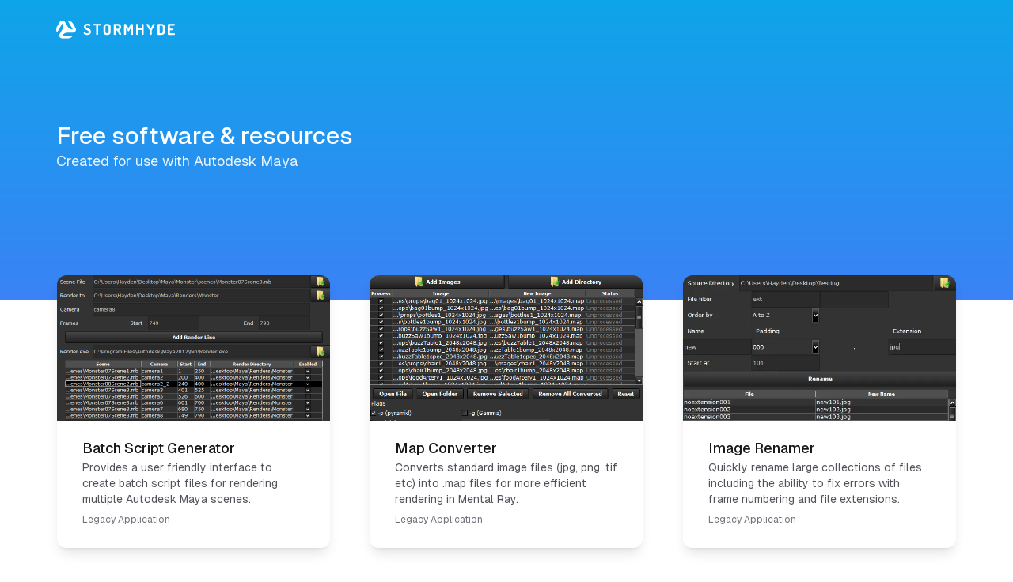

--- FILE ---
content_type: text/html; charset=utf-8
request_url: https://www.stormhyde.com/
body_size: 4241
content:
<!DOCTYPE html><html lang="en"><head><meta charSet="utf-8"/><meta name="viewport" content="width=device-width, initial-scale=1"/><link rel="preload" href="/_next/static/media/66f30814ff6d7cdf.p.woff2" as="font" crossorigin="" type="font/woff2"/><link rel="preload" href="/_next/static/media/e11418ac562b8ac1-s.p.woff2" as="font" crossorigin="" type="font/woff2"/><link rel="stylesheet" href="/_next/static/css/fe037468c5744bd7.css" crossorigin="" data-precedence="next"/><link rel="preload" as="script" fetchPriority="low" href="/_next/static/chunks/webpack-1ef9d3ad8796b4ee.js" crossorigin=""/><script src="/_next/static/chunks/1b8a090b-809fe818e68c4828.js" async="" crossorigin=""></script><script src="/_next/static/chunks/171-0f21aef0aa18d144.js" async="" crossorigin=""></script><script src="/_next/static/chunks/main-app-a2e57b888d02aac5.js" async="" crossorigin=""></script><script src="/_next/static/chunks/235-dfb6747d69a435aa.js" async=""></script><script src="/_next/static/chunks/app/page-90b2614fbae249b2.js" async=""></script><script src="/_next/static/chunks/app/layout-a582123aa1daad16.js" async=""></script><title>Stormhyde | Free software &amp; resources</title><meta name="description" content="Free software &amp; resources created for animators for use with Autodesk Maya"/><link rel="author" href="https://www.haydenbarnett.com"/><meta name="author" content="Hayden Barnett"/><meta property="og:title" content="Stormhyde | Free software &amp; resources"/><meta property="og:description" content="Free software &amp; resources created for animators for use with Autodesk Maya"/><meta property="og:image:type" content="image/png"/><meta property="og:image:width" content="1200"/><meta property="og:image:height" content="630"/><meta property="og:image" content="https://www.stormhyde.com/opengraph-image.png?9f1486000b501da9"/><meta name="twitter:card" content="summary_large_image"/><meta name="twitter:title" content="Stormhyde | Free software &amp; resources"/><meta name="twitter:description" content="Free software &amp; resources created for animators for use with Autodesk Maya"/><meta name="twitter:image:type" content="image/png"/><meta name="twitter:image:width" content="1200"/><meta name="twitter:image:height" content="630"/><meta name="twitter:image" content="https://www.stormhyde.com/opengraph-image.png?9f1486000b501da9"/><link rel="icon" href="/icon.png?5e80b51c648a96f2" type="image/png" sizes="192x192"/><meta name="next-size-adjust"/><script src="/_next/static/chunks/polyfills-c67a75d1b6f99dc8.js" crossorigin="" noModule=""></script></head><body class="__variable_3a0388 __variable_c1e5c9 font-sans"><div class="absolute top-0 left-0 right-0 z-10"><div class="w-[1170px] max-w-full mx-auto px-4"><div class="flex justify-center sm:justify-start"><a class="my-[26px] focus-visible:ring-4 ring-blue-600 outline-none" href="/"><img alt="Stormhyde" loading="lazy" width="150" height="23" decoding="async" data-nimg="1" style="color:transparent" src="/logo-white.svg"/></a></div></div></div><div class="flex min-h-[380px] justify-center items-center py-20 bg-gradient-to-b bg-sky-500 from-sky-500 to-blue-500"><div class="w-[1170px] max-w-full mx-auto px-4"><div class="flex flex-col items-start justify-center gap-3 md:w-1/2"><div class="flex flex-col gap-3"><h1 class="text-3xl font-medium text-white">Free software &amp; resources</h1><p class="text-lg mb-2 text-white opacity-90">Created for use with Autodesk Maya</p></div></div></div></div><div class="mb-20 -mt-8"><div class="w-[1170px] max-w-full mx-auto px-4"><div class="grid grid-cols-1 sm:grid-cols-2 lg:grid-cols-3 gap-12"><div class="col-span-1"><a class="group block rounded-xl shadow-lg hover:shadow-xl mx-auto max-w-[345px] transition-all hover:-translate-y-1 will-change-transform overflow-hidden focus-visible:ring-4 ring-blue-600 outline-none" href="/batch-script-generator"><div class="relative h-[185px] w-full bg-gray-600"><img alt="" loading="lazy" decoding="async" data-nimg="fill" class="object-cover" style="position:absolute;height:100%;width:100%;left:0;top:0;right:0;bottom:0;color:transparent" sizes="100vw" srcSet="/_next/image?url=%2Fproducts%2Fbatch-script-generator%2Fbatch-script-generator-preview.png&amp;w=640&amp;q=75 640w, /_next/image?url=%2Fproducts%2Fbatch-script-generator%2Fbatch-script-generator-preview.png&amp;w=750&amp;q=75 750w, /_next/image?url=%2Fproducts%2Fbatch-script-generator%2Fbatch-script-generator-preview.png&amp;w=828&amp;q=75 828w, /_next/image?url=%2Fproducts%2Fbatch-script-generator%2Fbatch-script-generator-preview.png&amp;w=1080&amp;q=75 1080w, /_next/image?url=%2Fproducts%2Fbatch-script-generator%2Fbatch-script-generator-preview.png&amp;w=1200&amp;q=75 1200w, /_next/image?url=%2Fproducts%2Fbatch-script-generator%2Fbatch-script-generator-preview.png&amp;w=1920&amp;q=75 1920w, /_next/image?url=%2Fproducts%2Fbatch-script-generator%2Fbatch-script-generator-preview.png&amp;w=2048&amp;q=75 2048w, /_next/image?url=%2Fproducts%2Fbatch-script-generator%2Fbatch-script-generator-preview.png&amp;w=3840&amp;q=75 3840w" src="/_next/image?url=%2Fproducts%2Fbatch-script-generator%2Fbatch-script-generator-preview.png&amp;w=3840&amp;q=75"/></div><div class="flex flex-col px-8 py-5 gap-4"><h2 class="text-lg font-medium transition group-hover:text-sky-600">Batch Script Generator</h2><p class="text-sm mb-2 text-gray-600">Provides a user friendly interface to create batch script files for rendering multiple Autodesk Maya scenes.</p><p class="text-xs mb-2 text-gray-500">Legacy Application</p></div></a></div><div class="col-span-1"><a class="group block rounded-xl shadow-lg hover:shadow-xl mx-auto max-w-[345px] transition-all hover:-translate-y-1 will-change-transform overflow-hidden focus-visible:ring-4 ring-blue-600 outline-none" href="/map-converter"><div class="relative h-[185px] w-full bg-gray-600"><img alt="" loading="lazy" decoding="async" data-nimg="fill" class="object-cover" style="position:absolute;height:100%;width:100%;left:0;top:0;right:0;bottom:0;color:transparent" sizes="100vw" srcSet="/_next/image?url=%2Fproducts%2Fmap-converter%2Fmap-converter-preview.png&amp;w=640&amp;q=75 640w, /_next/image?url=%2Fproducts%2Fmap-converter%2Fmap-converter-preview.png&amp;w=750&amp;q=75 750w, /_next/image?url=%2Fproducts%2Fmap-converter%2Fmap-converter-preview.png&amp;w=828&amp;q=75 828w, /_next/image?url=%2Fproducts%2Fmap-converter%2Fmap-converter-preview.png&amp;w=1080&amp;q=75 1080w, /_next/image?url=%2Fproducts%2Fmap-converter%2Fmap-converter-preview.png&amp;w=1200&amp;q=75 1200w, /_next/image?url=%2Fproducts%2Fmap-converter%2Fmap-converter-preview.png&amp;w=1920&amp;q=75 1920w, /_next/image?url=%2Fproducts%2Fmap-converter%2Fmap-converter-preview.png&amp;w=2048&amp;q=75 2048w, /_next/image?url=%2Fproducts%2Fmap-converter%2Fmap-converter-preview.png&amp;w=3840&amp;q=75 3840w" src="/_next/image?url=%2Fproducts%2Fmap-converter%2Fmap-converter-preview.png&amp;w=3840&amp;q=75"/></div><div class="flex flex-col px-8 py-5 gap-4"><h2 class="text-lg font-medium transition group-hover:text-sky-600">Map Converter</h2><p class="text-sm mb-2 text-gray-600">Converts standard image files (jpg, png, tif etc) into .map files for more efficient rendering in Mental Ray.</p><p class="text-xs mb-2 text-gray-500">Legacy Application</p></div></a></div><div class="col-span-1"><a class="group block rounded-xl shadow-lg hover:shadow-xl mx-auto max-w-[345px] transition-all hover:-translate-y-1 will-change-transform overflow-hidden focus-visible:ring-4 ring-blue-600 outline-none" href="/image-renamer"><div class="relative h-[185px] w-full bg-gray-600"><img alt="" loading="lazy" decoding="async" data-nimg="fill" class="object-cover" style="position:absolute;height:100%;width:100%;left:0;top:0;right:0;bottom:0;color:transparent" sizes="100vw" srcSet="/_next/image?url=%2Fproducts%2Fimage-renamer%2Fimage-renamer-preview.png&amp;w=640&amp;q=75 640w, /_next/image?url=%2Fproducts%2Fimage-renamer%2Fimage-renamer-preview.png&amp;w=750&amp;q=75 750w, /_next/image?url=%2Fproducts%2Fimage-renamer%2Fimage-renamer-preview.png&amp;w=828&amp;q=75 828w, /_next/image?url=%2Fproducts%2Fimage-renamer%2Fimage-renamer-preview.png&amp;w=1080&amp;q=75 1080w, /_next/image?url=%2Fproducts%2Fimage-renamer%2Fimage-renamer-preview.png&amp;w=1200&amp;q=75 1200w, /_next/image?url=%2Fproducts%2Fimage-renamer%2Fimage-renamer-preview.png&amp;w=1920&amp;q=75 1920w, /_next/image?url=%2Fproducts%2Fimage-renamer%2Fimage-renamer-preview.png&amp;w=2048&amp;q=75 2048w, /_next/image?url=%2Fproducts%2Fimage-renamer%2Fimage-renamer-preview.png&amp;w=3840&amp;q=75 3840w" src="/_next/image?url=%2Fproducts%2Fimage-renamer%2Fimage-renamer-preview.png&amp;w=3840&amp;q=75"/></div><div class="flex flex-col px-8 py-5 gap-4"><h2 class="text-lg font-medium transition group-hover:text-sky-600">Image Renamer</h2><p class="text-sm mb-2 text-gray-600">Quickly rename large collections of files including the ability to fix errors with frame numbering and file extensions.</p><p class="text-xs mb-2 text-gray-500">Legacy Application</p></div></a></div><div class="col-span-1"><a class="group block rounded-xl shadow-lg hover:shadow-xl mx-auto max-w-[345px] transition-all hover:-translate-y-1 will-change-transform overflow-hidden focus-visible:ring-4 ring-blue-600 outline-none" href="/scrambler"><div class="relative h-[185px] w-full bg-gray-600"><img alt="" loading="lazy" decoding="async" data-nimg="fill" class="object-cover" style="position:absolute;height:100%;width:100%;left:0;top:0;right:0;bottom:0;color:transparent" sizes="100vw" srcSet="/_next/image?url=%2Fproducts%2Fscrambler%2Fscrambler-preview.png&amp;w=640&amp;q=75 640w, /_next/image?url=%2Fproducts%2Fscrambler%2Fscrambler-preview.png&amp;w=750&amp;q=75 750w, /_next/image?url=%2Fproducts%2Fscrambler%2Fscrambler-preview.png&amp;w=828&amp;q=75 828w, /_next/image?url=%2Fproducts%2Fscrambler%2Fscrambler-preview.png&amp;w=1080&amp;q=75 1080w, /_next/image?url=%2Fproducts%2Fscrambler%2Fscrambler-preview.png&amp;w=1200&amp;q=75 1200w, /_next/image?url=%2Fproducts%2Fscrambler%2Fscrambler-preview.png&amp;w=1920&amp;q=75 1920w, /_next/image?url=%2Fproducts%2Fscrambler%2Fscrambler-preview.png&amp;w=2048&amp;q=75 2048w, /_next/image?url=%2Fproducts%2Fscrambler%2Fscrambler-preview.png&amp;w=3840&amp;q=75 3840w" src="/_next/image?url=%2Fproducts%2Fscrambler%2Fscrambler-preview.png&amp;w=3840&amp;q=75"/></div><div class="flex flex-col px-8 py-5 gap-4"><h2 class="text-lg font-medium transition group-hover:text-sky-600">Scrambler</h2><p class="text-sm mb-2 text-gray-600">Mix and mash two words together to form new ones.</p><p class="text-xs mb-2 text-gray-500">Legacy Application</p></div></a></div><div class="col-span-1"><a class="group block rounded-xl shadow-lg hover:shadow-xl mx-auto max-w-[345px] transition-all hover:-translate-y-1 will-change-transform overflow-hidden focus-visible:ring-4 ring-blue-600 outline-none" href="/demon"><div class="relative h-[185px] w-full bg-gray-600"><img alt="" loading="lazy" decoding="async" data-nimg="fill" class="object-cover" style="position:absolute;height:100%;width:100%;left:0;top:0;right:0;bottom:0;color:transparent" sizes="100vw" srcSet="/_next/image?url=%2Fproducts%2Fdemon%2Fdemon-preview.jpg&amp;w=640&amp;q=75 640w, /_next/image?url=%2Fproducts%2Fdemon%2Fdemon-preview.jpg&amp;w=750&amp;q=75 750w, /_next/image?url=%2Fproducts%2Fdemon%2Fdemon-preview.jpg&amp;w=828&amp;q=75 828w, /_next/image?url=%2Fproducts%2Fdemon%2Fdemon-preview.jpg&amp;w=1080&amp;q=75 1080w, /_next/image?url=%2Fproducts%2Fdemon%2Fdemon-preview.jpg&amp;w=1200&amp;q=75 1200w, /_next/image?url=%2Fproducts%2Fdemon%2Fdemon-preview.jpg&amp;w=1920&amp;q=75 1920w, /_next/image?url=%2Fproducts%2Fdemon%2Fdemon-preview.jpg&amp;w=2048&amp;q=75 2048w, /_next/image?url=%2Fproducts%2Fdemon%2Fdemon-preview.jpg&amp;w=3840&amp;q=75 3840w" src="/_next/image?url=%2Fproducts%2Fdemon%2Fdemon-preview.jpg&amp;w=3840&amp;q=75"/></div><div class="flex flex-col px-8 py-5 gap-4"><h2 class="text-lg font-medium transition group-hover:text-sky-600">Demon</h2><p class="text-sm mb-2 text-gray-600">Free 3d rigged demon creature ready to animate in Autodesk Maya.</p><p class="text-xs mb-2 text-gray-500">3D Model</p></div></a></div></div></div></div><div class="py-12 text-gray-400 bg-gray-800"><div class="w-[1170px] max-w-full mx-auto px-4"><div class="grid grid-cols-12"><div class="col-span-12 sm:col-span-6 md:col-span-8 lg:col-span-9"><div class="flex flex-col"><p class="mb-6 text-white">Products</p><a class="underline text-blue-600 hover:text-sky-600 transition focus-visible:ring-4 ring-blue-600 outline-none inline-flex my-2 text-sm text-gray-400 no-underline w-fit" href="/batch-script-generator">Batch Script Generator</a><a class="underline text-blue-600 hover:text-sky-600 transition focus-visible:ring-4 ring-blue-600 outline-none inline-flex my-2 text-sm text-gray-400 no-underline w-fit" href="/map-converter">Map Converter</a><a class="underline text-blue-600 hover:text-sky-600 transition focus-visible:ring-4 ring-blue-600 outline-none inline-flex my-2 text-sm text-gray-400 no-underline w-fit" href="/image-renamer">Image Renamer</a><a class="underline text-blue-600 hover:text-sky-600 transition focus-visible:ring-4 ring-blue-600 outline-none inline-flex my-2 text-sm text-gray-400 no-underline w-fit" href="/scrambler">Scrambler</a><a class="underline text-blue-600 hover:text-sky-600 transition focus-visible:ring-4 ring-blue-600 outline-none inline-flex my-2 text-sm text-gray-400 no-underline w-fit" href="/demon">Demon</a></div></div><div class="col-span-12 sm:col-span-6 md:col-span-4 lg:col-span-3"><div class="flex flex-col mt-6 gap-4 sm:mt-0"><div class="mb-4"><img alt="Stormhyde" loading="lazy" width="30" height="30" decoding="async" data-nimg="1" style="color:transparent" src="/symbol-white.svg"/></div><p class="text-sm mb-2">A retired project by<!-- --> <a class="underline text-blue-600 hover:text-sky-600 transition focus-visible:ring-4 ring-blue-600 outline-none text-gray-400" href="https://haydenbarnett.com">Hayden Barnett</a>.</p><p class="text-sm mb-2">© <!-- -->2024</p></div></div></div></div></div><script src="/_next/static/chunks/webpack-1ef9d3ad8796b4ee.js" crossorigin="" async=""></script><script>(self.__next_f=self.__next_f||[]).push([0]);self.__next_f.push([2,null])</script><script>self.__next_f.push([1,"1:HL[\"/_next/static/media/66f30814ff6d7cdf.p.woff2\",\"font\",{\"crossOrigin\":\"\",\"type\":\"font/woff2\"}]\n2:HL[\"/_next/static/media/e11418ac562b8ac1-s.p.woff2\",\"font\",{\"crossOrigin\":\"\",\"type\":\"font/woff2\"}]\n3:HL[\"/_next/static/css/fe037468c5744bd7.css\",\"style\",{\"crossOrigin\":\"\"}]\n0:\"$L4\"\n"])</script><script>self.__next_f.push([1,"5:I[8072,[],\"\"]\n7:I[3539,[\"235\",\"static/chunks/235-dfb6747d69a435aa.js\",\"931\",\"static/chunks/app/page-90b2614fbae249b2.js\"],\"\"]\n8:I[8067,[\"235\",\"static/chunks/235-dfb6747d69a435aa.js\",\"931\",\"static/chunks/app/page-90b2614fbae249b2.js\"],\"Image\"]\n9:I[6667,[],\"\"]\na:I[6695,[],\"\"]\nb:I[7150,[\"235\",\"static/chunks/235-dfb6747d69a435aa.js\",\"185\",\"static/chunks/app/layout-a582123aa1daad16.js\"],\"Analytics\"]\nd:I[7158,[],\"\"]\ne:[]\n"])</script><script>self.__next_f.push([1,"4:[[[\"$\",\"link\",\"0\",{\"rel\":\"stylesheet\",\"href\":\"/_next/static/css/fe037468c5744bd7.css\",\"precedence\":\"next\",\"crossOrigin\":\"\"}]],[\"$\",\"$L5\",null,{\"buildId\":\"hd1KGjFeMNKRzI5erswKu\",\"assetPrefix\":\"\",\"initialCanonicalUrl\":\"/\",\"initialTree\":[\"\",{\"children\":[\"__PAGE__\",{}]},\"$undefined\",\"$undefined\",true],\"initialSeedData\":[\"\",{\"children\":[\"__PAGE__\",{},[\"$L6\",[[\"$\",\"div\",null,{\"className\":\"flex min-h-[380px] justify-center items-center py-20 bg-gradient-to-b bg-sky-500 from-sky-500 to-blue-500\",\"children\":[\"$\",\"div\",null,{\"className\":\"w-[1170px] max-w-full mx-auto px-4\",\"children\":[\"$\",\"div\",null,{\"className\":\"flex flex-col items-start justify-center gap-3 md:w-1/2\",\"children\":[\"$\",\"div\",null,{\"className\":\"flex flex-col gap-3\",\"children\":[\"$undefined\",[\"$\",\"h1\",null,{\"className\":\"text-3xl font-medium text-white\",\"children\":\"Free software \u0026 resources\"}],[\"$\",\"p\",null,{\"className\":\"text-lg mb-2 text-white opacity-90\",\"children\":\"Created for use with Autodesk Maya\"}]]}]}]}]}],[\"$\",\"div\",null,{\"className\":\"mb-20 -mt-8\",\"children\":[\"$\",\"div\",null,{\"className\":\"w-[1170px] max-w-full mx-auto px-4\",\"children\":[\"$\",\"div\",null,{\"className\":\"grid grid-cols-1 sm:grid-cols-2 lg:grid-cols-3 gap-12\",\"children\":[[\"$\",\"div\",\"0\",{\"className\":\"col-span-1\",\"children\":[\"$\",\"$L7\",null,{\"href\":\"/batch-script-generator\",\"className\":\"group block rounded-xl shadow-lg hover:shadow-xl mx-auto max-w-[345px] transition-all hover:-translate-y-1 will-change-transform overflow-hidden focus-visible:ring-4 ring-blue-600 outline-none\",\"children\":[[\"$\",\"div\",null,{\"className\":\"relative h-[185px] w-full bg-gray-600\",\"children\":[\"$\",\"$L8\",null,{\"src\":\"/products/batch-script-generator/batch-script-generator-preview.png\",\"className\":\"object-cover\",\"fill\":true,\"alt\":\"\"}]}],[\"$\",\"div\",null,{\"className\":\"flex flex-col px-8 py-5 gap-4\",\"children\":[[\"$\",\"h2\",null,{\"className\":\"text-lg font-medium transition group-hover:text-sky-600\",\"children\":\"Batch Script Generator\"}],[\"$\",\"p\",null,{\"className\":\"text-sm mb-2 text-gray-600\",\"children\":\"Provides a user friendly interface to create batch script files for rendering multiple Autodesk Maya scenes.\"}],[\"$\",\"p\",null,{\"className\":\"text-xs mb-2 text-gray-500\",\"children\":\"Legacy Application\"}]]}]]}]}],[\"$\",\"div\",\"1\",{\"className\":\"col-span-1\",\"children\":[\"$\",\"$L7\",null,{\"href\":\"/map-converter\",\"className\":\"group block rounded-xl shadow-lg hover:shadow-xl mx-auto max-w-[345px] transition-all hover:-translate-y-1 will-change-transform overflow-hidden focus-visible:ring-4 ring-blue-600 outline-none\",\"children\":[[\"$\",\"div\",null,{\"className\":\"relative h-[185px] w-full bg-gray-600\",\"children\":[\"$\",\"$L8\",null,{\"src\":\"/products/map-converter/map-converter-preview.png\",\"className\":\"object-cover\",\"fill\":true,\"alt\":\"\"}]}],[\"$\",\"div\",null,{\"className\":\"flex flex-col px-8 py-5 gap-4\",\"children\":[[\"$\",\"h2\",null,{\"className\":\"text-lg font-medium transition group-hover:text-sky-600\",\"children\":\"Map Converter\"}],[\"$\",\"p\",null,{\"className\":\"text-sm mb-2 text-gray-600\",\"children\":\"Converts standard image files (jpg, png, tif etc) into .map files for more efficient rendering in Mental Ray.\"}],[\"$\",\"p\",null,{\"className\":\"text-xs mb-2 text-gray-500\",\"children\":\"Legacy Application\"}]]}]]}]}],[\"$\",\"div\",\"2\",{\"className\":\"col-span-1\",\"children\":[\"$\",\"$L7\",null,{\"href\":\"/image-renamer\",\"className\":\"group block rounded-xl shadow-lg hover:shadow-xl mx-auto max-w-[345px] transition-all hover:-translate-y-1 will-change-transform overflow-hidden focus-visible:ring-4 ring-blue-600 outline-none\",\"children\":[[\"$\",\"div\",null,{\"className\":\"relative h-[185px] w-full bg-gray-600\",\"children\":[\"$\",\"$L8\",null,{\"src\":\"/products/image-renamer/image-renamer-preview.png\",\"className\":\"object-cover\",\"fill\":true,\"alt\":\"\"}]}],[\"$\",\"div\",null,{\"className\":\"flex flex-col px-8 py-5 gap-4\",\"children\":[[\"$\",\"h2\",null,{\"className\":\"text-lg font-medium transition group-hover:text-sky-600\",\"children\":\"Image Renamer\"}],[\"$\",\"p\",null,{\"className\":\"text-sm mb-2 text-gray-600\",\"children\":\"Quickly rename large collections of files including the ability to fix errors with frame numbering and file extensions.\"}],[\"$\",\"p\",null,{\"className\":\"text-xs mb-2 text-gray-500\",\"children\":\"Legacy Application\"}]]}]]}]}],[\"$\",\"div\",\"3\",{\"className\":\"col-span-1\",\"children\":[\"$\",\"$L7\",null,{\"href\":\"/scrambler\",\"className\":\"group block rounded-xl shadow-lg hover:shadow-xl mx-auto max-w-[345px] transition-all hover:-translate-y-1 will-change-transform overflow-hidden focus-visible:ring-4 ring-blue-600 outline-none\",\"children\":[[\"$\",\"div\",null,{\"className\":\"relative h-[185px] w-full bg-gray-600\",\"children\":[\"$\",\"$L8\",null,{\"src\":\"/products/scrambler/scrambler-preview.png\",\"className\":\"object-cover\",\"fill\":true,\"alt\":\"\"}]}],[\"$\",\"div\",null,{\"className\":\"flex flex-col px-8 py-5 gap-4\",\"children\":[[\"$\",\"h2\",null,{\"className\":\"text-lg font-medium transition group-hover:text-sky-600\",\"children\":\"Scrambler\"}],[\"$\",\"p\",null,{\"className\":\"text-sm mb-2 text-gray-600\",\"children\":\"Mix and mash two words together to form new ones.\"}],[\"$\",\"p\",null,{\"className\":\"text-xs mb-2 text-gray-500\",\"children\":\"Legacy Application\"}]]}]]}]}],[\"$\",\"div\",\"4\",{\"className\":\"col-span-1\",\"children\":[\"$\",\"$L7\",null,{\"href\":\"/demon\",\"className\":\"group block rounded-xl shadow-lg hover:shadow-xl mx-auto max-w-[345px] transition-all hover:-translate-y-1 will-change-transform overflow-hidden focus-visible:ring-4 ring-blue-600 outline-none\",\"children\":[[\"$\",\"div\",null,{\"className\":\"relative h-[185px] w-full bg-gray-600\",\"children\":[\"$\",\"$L8\",null,{\"src\":\"/products/demon/demon-preview.jpg\",\"className\":\"object-cover\",\"fill\":true,\"alt\":\"\"}]}],[\"$\",\"div\",null,{\"className\":\"flex flex-col px-8 py-5 gap-4\",\"children\":[[\"$\",\"h2\",null,{\"className\":\"text-lg font-medium transition group-hover:text-sky-600\",\"children\":\"Demon\"}],[\"$\",\"p\",null,{\"className\":\"text-sm mb-2 text-gray-600\",\"children\":\"Free 3d rigged demon creature ready to animate in Autodesk Maya.\"}],[\"$\",\"p\",null,{\"className\":\"text-xs mb-2 text-gray-500\",\"children\":\"3D Model\"}]]}]]}]}]]}]}]}]],null]]},[null,[\"$\",\"html\",null,{\"lang\":\"en\",\"suppressHydrationWarning\":true,\"children\":[\"$\",\"body\",null,{\"className\":\"__variable_3a0388 __variable_c1e5c9 font-sans\",\"children\":[[\"$\",\"div\",null,{\"className\":\"absolute top-0 left-0 right-0 z-10\",\"children\":[\"$\",\"div\",null,{\"className\":\"w-[1170px] max-w-full mx-auto px-4\",\"children\":[\"$\",\"div\",null,{\"className\":\"flex justify-center sm:justify-start\",\"children\":[\"$\",\"$L7\",null,{\"href\":\"/\",\"className\":\"my-[26px] focus-visible:ring-4 ring-blue-600 outline-none\",\"children\":[\"$\",\"$L8\",null,{\"src\":\"/logo-white.svg\",\"width\":\"150\",\"height\":\"23\",\"alt\":\"Stormhyde\"}]}]}]}]}],[\"$\",\"$L9\",null,{\"parallelRouterKey\":\"children\",\"segmentPath\":[\"children\"],\"loading\":\"$undefined\",\"loadingStyles\":\"$undefined\",\"loadingScripts\":\"$undefined\",\"hasLoading\":false,\"error\":\"$undefined\",\"errorStyles\":\"$undefined\",\"errorScripts\":\"$undefined\",\"template\":[\"$\",\"$La\",null,{}],\"templateStyles\":\"$undefined\",\"templateScripts\":\"$undefined\",\"notFound\":[[\"$\",\"div\",null,{\"className\":\"flex min-h-[380px] justify-center items-center py-20 bg-gradient-to-b bg-sky-500 from-sky-500 to-blue-500\",\"children\":[\"$\",\"div\",null,{\"className\":\"w-[1170px] max-w-full mx-auto px-4\",\"children\":[\"$\",\"div\",null,{\"className\":\"flex flex-col items-start justify-center gap-3 md:w-1/2\",\"children\":[\"$\",\"div\",null,{\"className\":\"flex flex-col gap-3\",\"children\":[\"$undefined\",[\"$\",\"h1\",null,{\"className\":\"text-3xl font-medium text-white\",\"children\":\"Page not found\"}],[\"$\",\"p\",null,{\"className\":\"text-lg mb-2 text-white opacity-90\",\"children\":\"We cannot find what you were looking for.\"}]]}]}]}]}],[\"$\",\"div\",null,{\"className\":\"mb-20 -mt-8\",\"children\":[\"$\",\"div\",null,{\"className\":\"w-[1170px] max-w-full mx-auto px-4\",\"children\":[\"$\",\"div\",null,{\"className\":\"grid grid-cols-1 sm:grid-cols-2 lg:grid-cols-3 gap-12\",\"children\":[[\"$\",\"div\",\"0\",{\"className\":\"col-span-1\",\"children\":[\"$\",\"$L7\",null,{\"href\":\"/batch-script-generator\",\"className\":\"group block rounded-xl shadow-lg hover:shadow-xl mx-auto max-w-[345px] transition-all hover:-translate-y-1 will-change-transform overflow-hidden focus-visible:ring-4 ring-blue-600 outline-none\",\"children\":[[\"$\",\"div\",null,{\"className\":\"relative h-[185px] w-full bg-gray-600\",\"children\":[\"$\",\"$L8\",null,{\"src\":\"/products/batch-script-generator/batch-script-generator-preview.png\",\"className\":\"object-cover\",\"fill\":true,\"alt\":\"\"}]}],[\"$\",\"div\",null,{\"className\":\"flex flex-col px-8 py-5 gap-4\",\"children\":[[\"$\",\"h2\",null,{\"className\":\"text-lg font-medium transition group-hover:text-sky-600\",\"children\":\"Batch Script Generator\"}],[\"$\",\"p\",null,{\"className\":\"text-sm mb-2 text-gray-600\",\"children\":\"Provides a user friendly interface to create batch script files for rendering multiple Autodesk Maya scenes.\"}],[\"$\",\"p\",null,{\"className\":\"text-xs mb-2 text-gray-500\",\"children\":\"Legacy Application\"}]]}]]}]}],[\"$\",\"div\",\"1\",{\"className\":\"col-span-1\",\"children\":[\"$\",\"$L7\",null,{\"href\":\"/map-converter\",\"className\":\"group block rounded-xl shadow-lg hover:shadow-xl mx-auto max-w-[345px] transition-all hover:-translate-y-1 will-change-transform overflow-hidden focus-visible:ring-4 ring-blue-600 outline-none\",\"children\":[[\"$\",\"div\",null,{\"className\":\"relative h-[185px] w-full bg-gray-600\",\"children\":[\"$\",\"$L8\",null,{\"src\":\"/products/map-converter/map-converter-preview.png\",\"className\":\"object-cover\",\"fill\":true,\"alt\":\"\"}]}],[\"$\",\"div\",null,{\"className\":\"flex flex-col px-8 py-5 gap-4\",\"children\":[[\"$\",\"h2\",null,{\"className\":\"text-lg font-medium transition group-hover:text-sky-600\",\"children\":\"Map Converter\"}],[\"$\",\"p\",null,{\"className\":\"text-sm mb-2 text-gray-600\",\"children\":\"Converts standard image files (jpg, png, tif etc) into .map files for more efficient rendering in Mental Ray.\"}],[\"$\",\"p\",null,{\"className\":\"text-xs mb-2 text-gray-500\",\"children\":\"Legacy Application\"}]]}]]}]}],[\"$\",\"div\",\"2\",{\"className\":\"col-span-1\",\"children\":[\"$\",\"$L7\",null,{\"href\":\"/image-renamer\",\"className\":\"group block rounded-xl shadow-lg hover:shadow-xl mx-auto max-w-[345px] transition-all hover:-translate-y-1 will-change-transform overflow-hidden focus-visible:ring-4 ring-blue-600 outline-none\",\"children\":[[\"$\",\"div\",null,{\"className\":\"relative h-[185px] w-full bg-gray-600\",\"children\":[\"$\",\"$L8\",null,{\"src\":\"/products/image-renamer/image-renamer-preview.png\",\"className\":\"object-cover\",\"fill\":true,\"alt\":\"\"}]}],[\"$\",\"div\",null,{\"className\":\"flex flex-col px-8 py-5 gap-4\",\"children\":[[\"$\",\"h2\",null,{\"className\":\"text-lg font-medium transition group-hover:text-sky-600\",\"children\":\"Image Renamer\"}],[\"$\",\"p\",null,{\"className\":\"text-sm mb-2 text-gray-600\",\"children\":\"Quickly rename large collections of files including the ability to fix errors with frame numbering and file extensions.\"}],[\"$\",\"p\",null,{\"className\":\"text-xs mb-2 text-gray-500\",\"children\":\"Legacy Application\"}]]}]]}]}],[\"$\",\"div\",\"3\",{\"className\":\"col-span-1\",\"children\":[\"$\",\"$L7\",null,{\"href\":\"/scrambler\",\"className\":\"group block rounded-xl shadow-lg hover:shadow-xl mx-auto max-w-[345px] transition-all hover:-translate-y-1 will-change-transform overflow-hidden focus-visible:ring-4 ring-blue-600 outline-none\",\"children\":[[\"$\",\"div\",null,{\"className\":\"relative h-[185px] w-full bg-gray-600\",\"children\":[\"$\",\"$L8\",null,{\"src\":\"/products/scrambler/scrambler-preview.png\",\"className\":\"object-cover\",\"fill\":true,\"alt\":\"\"}]}],[\"$\",\"div\",null,{\"className\":\"flex flex-col px-8 py-5 gap-4\",\"children\":[[\"$\",\"h2\",null,{\"className\":\"text-lg font-medium transition group-hover:text-sky-600\",\"children\":\"Scrambler\"}],[\"$\",\"p\",null,{\"className\":\"text-sm mb-2 text-gray-600\",\"children\":\"Mix and mash two words together to form new ones.\"}],[\"$\",\"p\",null,{\"className\":\"text-xs mb-2 text-gray-500\",\"children\":\"Legacy Application\"}]]}]]}]}],[\"$\",\"div\",\"4\",{\"className\":\"col-span-1\",\"children\":[\"$\",\"$L7\",null,{\"href\":\"/demon\",\"className\":\"group block rounded-xl shadow-lg hover:shadow-xl mx-auto max-w-[345px] transition-all hover:-translate-y-1 will-change-transform overflow-hidden focus-visible:ring-4 ring-blue-600 outline-none\",\"children\":[[\"$\",\"div\",null,{\"className\":\"relative h-[185px] w-full bg-gray-600\",\"children\":[\"$\",\"$L8\",null,{\"src\":\"/products/demon/demon-preview.jpg\",\"className\":\"object-cover\",\"fill\":true,\"alt\":\"\"}]}],[\"$\",\"div\",null,{\"className\":\"flex flex-col px-8 py-5 gap-4\",\"children\":[[\"$\",\"h2\",null,{\"className\":\"text-lg font-medium transition group-hover:text-sky-600\",\"children\":\"Demon\"}],[\"$\",\"p\",null,{\"className\":\"text-sm mb-2 text-gray-600\",\"children\":\"Free 3d rigged demon creature ready to animate in Autodesk Maya.\"}],[\"$\",\"p\",null,{\"className\":\"text-xs mb-2 text-gray-500\",\"children\":\"3D Model\"}]]}]]}]}]]}]}]}]],\"notFoundStyles\":[],\"styles\":null}],[\"$\",\"div\",null,{\"className\":\"py-12 text-gray-400 bg-gray-800\",\"children\":[\"$\",\"div\",null,{\"className\":\"w-[1170px] max-w-full mx-auto px-4\",\"children\":[\"$\",\"div\",null,{\"className\":\"grid grid-cols-12\",\"children\":[[\"$\",\"div\",null,{\"className\":\"col-span-12 sm:col-span-6 md:col-span-8 lg:col-span-9\",\"children\":[\"$\",\"div\",null,{\"className\":\"flex flex-col\",\"children\":[[\"$\",\"p\",null,{\"className\":\"mb-6 text-white\",\"children\":\"Products\"}],[\"$\",\"$L7\",null,{\"href\":\"/batch-script-generator/\",\"className\":\"underline text-blue-600 hover:text-sky-600 transition focus-visible:ring-4 ring-blue-600 outline-none inline-flex my-2 text-sm text-gray-400 no-underline w-fit\",\"children\":\"Batch Script Generator\"}],[\"$\",\"$L7\",null,{\"href\":\"/map-converter/\",\"className\":\"underline text-blue-600 hover:text-sky-600 transition focus-visible:ring-4 ring-blue-600 outline-none inline-flex my-2 text-sm text-gray-400 no-underline w-fit\",\"children\":\"Map Converter\"}],[\"$\",\"$L7\",null,{\"href\":\"/image-renamer/\",\"className\":\"underline text-blue-600 hover:text-sky-600 transition focus-visible:ring-4 ring-blue-600 outline-none inline-flex my-2 text-sm text-gray-400 no-underline w-fit\",\"children\":\"Image Renamer\"}],[\"$\",\"$L7\",null,{\"href\":\"/scrambler/\",\"className\":\"underline text-blue-600 hover:text-sky-600 transition focus-visible:ring-4 ring-blue-600 outline-none inline-flex my-2 text-sm text-gray-400 no-underline w-fit\",\"children\":\"Scrambler\"}],[\"$\",\"$L7\",null,{\"href\":\"/demon/\",\"className\":\"underline text-blue-600 hover:text-sky-600 transition focus-visible:ring-4 ring-blue-600 outline-none inline-flex my-2 text-sm text-gray-400 no-underline w-fit\",\"children\":\"Demon\"}]]}]}],[\"$\",\"div\",null,{\"className\":\"col-span-12 sm:col-span-6 md:col-span-4 lg:col-span-3\",\"children\":[\"$\",\"div\",null,{\"className\":\"flex flex-col mt-6 gap-4 sm:mt-0\",\"children\":[[\"$\",\"div\",null,{\"className\":\"mb-4\",\"children\":[\"$\",\"$L8\",null,{\"src\":\"/symbol-white.svg\",\"width\":\"30\",\"height\":\"30\",\"alt\":\"Stormhyde\"}]}],[\"$\",\"p\",null,{\"className\":\"text-sm mb-2\",\"children\":[\"A retired project by\",\" \",[\"$\",\"$L7\",null,{\"href\":\"https://haydenbarnett.com\",\"className\":\"underline text-blue-600 hover:text-sky-600 transition focus-visible:ring-4 ring-blue-600 outline-none text-gray-400\",\"children\":\"Hayden Barnett\"}],\".\"]}],[\"$\",\"p\",null,{\"className\":\"text-sm mb-2\",\"children\":[\"© \",2024]}]]}]}]]}]}]}],[\"$\",\"$Lb\",null,{}]]}]}],null]],\"initialHead\":[false,\"$Lc\"],\"globalErrorComponent\":\"$d\",\"missingSlots\":\"$We\"}]]\n"])</script><script>self.__next_f.push([1,"c:[[\"$\",\"meta\",\"0\",{\"name\":\"viewport\",\"content\":\"width=device-width, initial-scale=1\"}],[\"$\",\"meta\",\"1\",{\"charSet\":\"utf-8\"}],[\"$\",\"title\",\"2\",{\"children\":\"Stormhyde | Free software \u0026 resources\"}],[\"$\",\"meta\",\"3\",{\"name\":\"description\",\"content\":\"Free software \u0026 resources created for animators for use with Autodesk Maya\"}],[\"$\",\"link\",\"4\",{\"rel\":\"author\",\"href\":\"https://www.haydenbarnett.com\"}],[\"$\",\"meta\",\"5\",{\"name\":\"author\",\"content\":\"Hayden Barnett\"}],[\"$\",\"meta\",\"6\",{\"property\":\"og:title\",\"content\":\"Stormhyde | Free software \u0026 resources\"}],[\"$\",\"meta\",\"7\",{\"property\":\"og:description\",\"content\":\"Free software \u0026 resources created for animators for use with Autodesk Maya\"}],[\"$\",\"meta\",\"8\",{\"property\":\"og:image:type\",\"content\":\"image/png\"}],[\"$\",\"meta\",\"9\",{\"property\":\"og:image:width\",\"content\":\"1200\"}],[\"$\",\"meta\",\"10\",{\"property\":\"og:image:height\",\"content\":\"630\"}],[\"$\",\"meta\",\"11\",{\"property\":\"og:image\",\"content\":\"https://www.stormhyde.com/opengraph-image.png?9f1486000b501da9\"}],[\"$\",\"meta\",\"12\",{\"name\":\"twitter:card\",\"content\":\"summary_large_image\"}],[\"$\",\"meta\",\"13\",{\"name\":\"twitter:title\",\"content\":\"Stormhyde | Free software \u0026 resources\"}],[\"$\",\"meta\",\"14\",{\"name\":\"twitter:description\",\"content\":\"Free software \u0026 resources created for animators for use with Autodesk Maya\"}],[\"$\",\"meta\",\"15\",{\"name\":\"twitter:image:type\",\"content\":\"image/png\"}],[\"$\",\"meta\",\"16\",{\"name\":\"twitter:image:width\",\"content\":\"1200\"}],[\"$\",\"meta\",\"17\",{\"name\":\"twitter:image:height\",\"content\":\"630\"}],[\"$\",\"meta\",\"18\",{\"name\":\"twitter:image\",\"content\":\"https://www.stormhyde.com/opengraph-image.png?9f1486000b501da9\"}],[\"$\",\"link\",\"19\",{\"rel\":\"icon\",\"href\":\"/icon.png?5e80b51c648a96f2\",\"type\":\"image/png\",\"sizes\":\"192x192\"}],[\"$\",\"meta\",\"20\",{\"name\":\"next-size-adjust\"}]]\n6:null\n"])</script><script>self.__next_f.push([1,""])</script></body></html>

--- FILE ---
content_type: application/javascript; charset=utf-8
request_url: https://www.stormhyde.com/_next/static/chunks/main-app-a2e57b888d02aac5.js
body_size: 27
content:
(self.webpackChunk_N_E=self.webpackChunk_N_E||[]).push([[744],{5717:function(e,n,t){Promise.resolve().then(t.t.bind(t,8072,23)),Promise.resolve().then(t.t.bind(t,7158,23)),Promise.resolve().then(t.t.bind(t,6667,23)),Promise.resolve().then(t.t.bind(t,4906,23)),Promise.resolve().then(t.t.bind(t,6695,23)),Promise.resolve().then(t.t.bind(t,2968,23))}},function(e){var n=function(n){return e(e.s=n)};e.O(0,[800,171],function(){return n(4782),n(5717)}),_N_E=e.O()}]);

--- FILE ---
content_type: text/x-component
request_url: https://www.stormhyde.com/map-converter?_rsc=acgkz
body_size: 2491
content:
2:I[3539,["235","static/chunks/235-dfb6747d69a435aa.js","934","static/chunks/app/map-converter/page-0fd3e7d8c6ad1bf9.js"],""]
3:I[8067,["235","static/chunks/235-dfb6747d69a435aa.js","934","static/chunks/app/map-converter/page-0fd3e7d8c6ad1bf9.js"],"Image"]
4:I[6667,[],""]
5:I[6695,[],""]
6:I[7150,["235","static/chunks/235-dfb6747d69a435aa.js","185","static/chunks/app/layout-a582123aa1daad16.js"],"Analytics"]
0:["hd1KGjFeMNKRzI5erswKu",[[["",{"children":["map-converter",{"children":["__PAGE__",{}]}]},"$undefined","$undefined",true],["",{"children":["map-converter",{"children":["__PAGE__",{},["$L1",[["$","div",null,{"className":"flex min-h-[380px] justify-center items-center py-20 bg-gradient-to-b bg-sky-500 from-sky-500 to-blue-500","children":["$","div",null,{"className":"w-[1170px] max-w-full mx-auto px-4","children":["$","div",null,{"className":"flex flex-col items-start justify-center gap-3 md:w-1/2","children":["$","div",null,{"className":"flex flex-col gap-3","children":[["$","p",null,{"className":"text-sm text-white opacity-70","children":"Legacy Application"}],["$","h1",null,{"className":"text-3xl font-medium text-white","children":"Map Converter"}],["$","p",null,{"className":"text-lg mb-2 text-white opacity-90","children":"Converts standard image files (jpg, png, tif etc) into .map files for more efficient rendering in Mental Ray."}]]}]}]}]}],["$","div",null,{"className":"w-[1170px] max-w-full mx-auto px-4","children":["$","div",null,{"className":"grid grid-cols-1 md:grid-cols-2 gap-8","children":[["$","div",null,{"children":[["$","div",null,{"className":"flex justify-center -mt-8","children":["$","$L2",null,{"href":"/downloads/Map-Converter-v1.0.zip","target":"_blank","className":"flex flex-col px-6 py-4 mx-1 text-center text-gray-600 bg-white rounded-lg shadow-md outline-none transition group sm:mx-3 sm:px-10 hover:bg-sky-50 hover:shadow-lg hover:-translate-y-1 focus-visible:ring-4 ring-blue-600","children":[["$","span",null,{"className":"font-semibold transition text-md group-hover:text-blue-600","children":"Download"}],["$","span",null,{"className":"text-xs text-gray-500 transition group-hover:text-blue-600","children":"Windows file"}]]}]}],["$","div",null,{"className":"prose prose-sm prose-headings:font-medium prose-pre:bg-gray-100 prose-pre:text-gray-900 py-12","children":[["$","p",null,{"children":"Converts standard image files (jpg, png, tif etc) into memory mappable (.map) files for use with Mental Ray."}],["$","p",null,{"children":"The .map files are Mental Ray's native format and work very efficiently in comparison to normal images when rendering."}],["$","p",null,{"children":"This works using the Autodesk Maya executable imf_copy.exe"}]]}]]}],["$","div",null,{"className":"md:mt-[-220px] mb-[80px]","children":["$","div",null,{"className":"rounded-lg overflow-hidden leading-[0]","children":["$","$L3",null,{"src":"/products/map-converter/map-converter-2.png","width":"700","height":"700","alt":""}]}]}]]}]}],["$","div",null,{"className":"mb-20 mt-20","children":["$","div",null,{"className":"w-[1170px] max-w-full mx-auto px-4","children":["$","div",null,{"className":"grid grid-cols-1 sm:grid-cols-2 lg:grid-cols-3 gap-12","children":[["$","div","0",{"className":"col-span-1","children":["$","$L2",null,{"href":"/batch-script-generator","className":"group block rounded-xl shadow-lg hover:shadow-xl mx-auto max-w-[345px] transition-all hover:-translate-y-1 will-change-transform overflow-hidden focus-visible:ring-4 ring-blue-600 outline-none","children":[["$","div",null,{"className":"relative h-[185px] w-full bg-gray-600","children":["$","$L3",null,{"src":"/products/batch-script-generator/batch-script-generator-preview.png","className":"object-cover","fill":true,"alt":""}]}],["$","div",null,{"className":"flex flex-col px-8 py-5 gap-4","children":[["$","h2",null,{"className":"text-lg font-medium transition group-hover:text-sky-600","children":"Batch Script Generator"}],["$","p",null,{"className":"text-sm mb-2 text-gray-600","children":"Provides a user friendly interface to create batch script files for rendering multiple Autodesk Maya scenes."}],["$","p",null,{"className":"text-xs mb-2 text-gray-500","children":"Legacy Application"}]]}]]}]}],["$","div","1",{"className":"col-span-1","children":["$","$L2",null,{"href":"/map-converter","className":"group block rounded-xl shadow-lg hover:shadow-xl mx-auto max-w-[345px] transition-all hover:-translate-y-1 will-change-transform overflow-hidden focus-visible:ring-4 ring-blue-600 outline-none","children":[["$","div",null,{"className":"relative h-[185px] w-full bg-gray-600","children":["$","$L3",null,{"src":"/products/map-converter/map-converter-preview.png","className":"object-cover","fill":true,"alt":""}]}],["$","div",null,{"className":"flex flex-col px-8 py-5 gap-4","children":[["$","h2",null,{"className":"text-lg font-medium transition group-hover:text-sky-600","children":"Map Converter"}],["$","p",null,{"className":"text-sm mb-2 text-gray-600","children":"Converts standard image files (jpg, png, tif etc) into .map files for more efficient rendering in Mental Ray."}],["$","p",null,{"className":"text-xs mb-2 text-gray-500","children":"Legacy Application"}]]}]]}]}],["$","div","2",{"className":"col-span-1","children":["$","$L2",null,{"href":"/image-renamer","className":"group block rounded-xl shadow-lg hover:shadow-xl mx-auto max-w-[345px] transition-all hover:-translate-y-1 will-change-transform overflow-hidden focus-visible:ring-4 ring-blue-600 outline-none","children":[["$","div",null,{"className":"relative h-[185px] w-full bg-gray-600","children":["$","$L3",null,{"src":"/products/image-renamer/image-renamer-preview.png","className":"object-cover","fill":true,"alt":""}]}],["$","div",null,{"className":"flex flex-col px-8 py-5 gap-4","children":[["$","h2",null,{"className":"text-lg font-medium transition group-hover:text-sky-600","children":"Image Renamer"}],["$","p",null,{"className":"text-sm mb-2 text-gray-600","children":"Quickly rename large collections of files including the ability to fix errors with frame numbering and file extensions."}],["$","p",null,{"className":"text-xs mb-2 text-gray-500","children":"Legacy Application"}]]}]]}]}],["$","div","3",{"className":"col-span-1","children":["$","$L2",null,{"href":"/scrambler","className":"group block rounded-xl shadow-lg hover:shadow-xl mx-auto max-w-[345px] transition-all hover:-translate-y-1 will-change-transform overflow-hidden focus-visible:ring-4 ring-blue-600 outline-none","children":[["$","div",null,{"className":"relative h-[185px] w-full bg-gray-600","children":["$","$L3",null,{"src":"/products/scrambler/scrambler-preview.png","className":"object-cover","fill":true,"alt":""}]}],["$","div",null,{"className":"flex flex-col px-8 py-5 gap-4","children":[["$","h2",null,{"className":"text-lg font-medium transition group-hover:text-sky-600","children":"Scrambler"}],["$","p",null,{"className":"text-sm mb-2 text-gray-600","children":"Mix and mash two words together to form new ones."}],["$","p",null,{"className":"text-xs mb-2 text-gray-500","children":"Legacy Application"}]]}]]}]}],["$","div","4",{"className":"col-span-1","children":["$","$L2",null,{"href":"/demon","className":"group block rounded-xl shadow-lg hover:shadow-xl mx-auto max-w-[345px] transition-all hover:-translate-y-1 will-change-transform overflow-hidden focus-visible:ring-4 ring-blue-600 outline-none","children":[["$","div",null,{"className":"relative h-[185px] w-full bg-gray-600","children":["$","$L3",null,{"src":"/products/demon/demon-preview.jpg","className":"object-cover","fill":true,"alt":""}]}],["$","div",null,{"className":"flex flex-col px-8 py-5 gap-4","children":[["$","h2",null,{"className":"text-lg font-medium transition group-hover:text-sky-600","children":"Demon"}],["$","p",null,{"className":"text-sm mb-2 text-gray-600","children":"Free 3d rigged demon creature ready to animate in Autodesk Maya."}],["$","p",null,{"className":"text-xs mb-2 text-gray-500","children":"3D Model"}]]}]]}]}]]}]}]}]],null]]},["$","$L4",null,{"parallelRouterKey":"children","segmentPath":["children","map-converter","children"],"loading":"$undefined","loadingStyles":"$undefined","loadingScripts":"$undefined","hasLoading":false,"error":"$undefined","errorStyles":"$undefined","errorScripts":"$undefined","template":["$","$L5",null,{}],"templateStyles":"$undefined","templateScripts":"$undefined","notFound":"$undefined","notFoundStyles":"$undefined","styles":null}]]},[null,["$","html",null,{"lang":"en","suppressHydrationWarning":true,"children":["$","body",null,{"className":"__variable_3a0388 __variable_c1e5c9 font-sans","children":[["$","div",null,{"className":"absolute top-0 left-0 right-0 z-10","children":["$","div",null,{"className":"w-[1170px] max-w-full mx-auto px-4","children":["$","div",null,{"className":"flex justify-center sm:justify-start","children":["$","$L2",null,{"href":"/","className":"my-[26px] focus-visible:ring-4 ring-blue-600 outline-none","children":["$","$L3",null,{"src":"/logo-white.svg","width":"150","height":"23","alt":"Stormhyde"}]}]}]}]}],["$","$L4",null,{"parallelRouterKey":"children","segmentPath":["children"],"loading":"$undefined","loadingStyles":"$undefined","loadingScripts":"$undefined","hasLoading":false,"error":"$undefined","errorStyles":"$undefined","errorScripts":"$undefined","template":["$","$L5",null,{}],"templateStyles":"$undefined","templateScripts":"$undefined","notFound":[["$","div",null,{"className":"flex min-h-[380px] justify-center items-center py-20 bg-gradient-to-b bg-sky-500 from-sky-500 to-blue-500","children":["$","div",null,{"className":"w-[1170px] max-w-full mx-auto px-4","children":["$","div",null,{"className":"flex flex-col items-start justify-center gap-3 md:w-1/2","children":["$","div",null,{"className":"flex flex-col gap-3","children":["$undefined",["$","h1",null,{"className":"text-3xl font-medium text-white","children":"Page not found"}],["$","p",null,{"className":"text-lg mb-2 text-white opacity-90","children":"We cannot find what you were looking for."}]]}]}]}]}],["$","div",null,{"className":"mb-20 -mt-8","children":["$","div",null,{"className":"w-[1170px] max-w-full mx-auto px-4","children":["$","div",null,{"className":"grid grid-cols-1 sm:grid-cols-2 lg:grid-cols-3 gap-12","children":[["$","div","0",{"className":"col-span-1","children":["$","$L2",null,{"href":"/batch-script-generator","className":"group block rounded-xl shadow-lg hover:shadow-xl mx-auto max-w-[345px] transition-all hover:-translate-y-1 will-change-transform overflow-hidden focus-visible:ring-4 ring-blue-600 outline-none","children":[["$","div",null,{"className":"relative h-[185px] w-full bg-gray-600","children":["$","$L3",null,{"src":"/products/batch-script-generator/batch-script-generator-preview.png","className":"object-cover","fill":true,"alt":""}]}],["$","div",null,{"className":"flex flex-col px-8 py-5 gap-4","children":[["$","h2",null,{"className":"text-lg font-medium transition group-hover:text-sky-600","children":"Batch Script Generator"}],["$","p",null,{"className":"text-sm mb-2 text-gray-600","children":"Provides a user friendly interface to create batch script files for rendering multiple Autodesk Maya scenes."}],["$","p",null,{"className":"text-xs mb-2 text-gray-500","children":"Legacy Application"}]]}]]}]}],["$","div","1",{"className":"col-span-1","children":["$","$L2",null,{"href":"/map-converter","className":"group block rounded-xl shadow-lg hover:shadow-xl mx-auto max-w-[345px] transition-all hover:-translate-y-1 will-change-transform overflow-hidden focus-visible:ring-4 ring-blue-600 outline-none","children":[["$","div",null,{"className":"relative h-[185px] w-full bg-gray-600","children":["$","$L3",null,{"src":"/products/map-converter/map-converter-preview.png","className":"object-cover","fill":true,"alt":""}]}],["$","div",null,{"className":"flex flex-col px-8 py-5 gap-4","children":[["$","h2",null,{"className":"text-lg font-medium transition group-hover:text-sky-600","children":"Map Converter"}],["$","p",null,{"className":"text-sm mb-2 text-gray-600","children":"Converts standard image files (jpg, png, tif etc) into .map files for more efficient rendering in Mental Ray."}],["$","p",null,{"className":"text-xs mb-2 text-gray-500","children":"Legacy Application"}]]}]]}]}],["$","div","2",{"className":"col-span-1","children":["$","$L2",null,{"href":"/image-renamer","className":"group block rounded-xl shadow-lg hover:shadow-xl mx-auto max-w-[345px] transition-all hover:-translate-y-1 will-change-transform overflow-hidden focus-visible:ring-4 ring-blue-600 outline-none","children":[["$","div",null,{"className":"relative h-[185px] w-full bg-gray-600","children":["$","$L3",null,{"src":"/products/image-renamer/image-renamer-preview.png","className":"object-cover","fill":true,"alt":""}]}],["$","div",null,{"className":"flex flex-col px-8 py-5 gap-4","children":[["$","h2",null,{"className":"text-lg font-medium transition group-hover:text-sky-600","children":"Image Renamer"}],["$","p",null,{"className":"text-sm mb-2 text-gray-600","children":"Quickly rename large collections of files including the ability to fix errors with frame numbering and file extensions."}],["$","p",null,{"className":"text-xs mb-2 text-gray-500","children":"Legacy Application"}]]}]]}]}],["$","div","3",{"className":"col-span-1","children":["$","$L2",null,{"href":"/scrambler","className":"group block rounded-xl shadow-lg hover:shadow-xl mx-auto max-w-[345px] transition-all hover:-translate-y-1 will-change-transform overflow-hidden focus-visible:ring-4 ring-blue-600 outline-none","children":[["$","div",null,{"className":"relative h-[185px] w-full bg-gray-600","children":["$","$L3",null,{"src":"/products/scrambler/scrambler-preview.png","className":"object-cover","fill":true,"alt":""}]}],["$","div",null,{"className":"flex flex-col px-8 py-5 gap-4","children":[["$","h2",null,{"className":"text-lg font-medium transition group-hover:text-sky-600","children":"Scrambler"}],["$","p",null,{"className":"text-sm mb-2 text-gray-600","children":"Mix and mash two words together to form new ones."}],["$","p",null,{"className":"text-xs mb-2 text-gray-500","children":"Legacy Application"}]]}]]}]}],["$","div","4",{"className":"col-span-1","children":["$","$L2",null,{"href":"/demon","className":"group block rounded-xl shadow-lg hover:shadow-xl mx-auto max-w-[345px] transition-all hover:-translate-y-1 will-change-transform overflow-hidden focus-visible:ring-4 ring-blue-600 outline-none","children":[["$","div",null,{"className":"relative h-[185px] w-full bg-gray-600","children":["$","$L3",null,{"src":"/products/demon/demon-preview.jpg","className":"object-cover","fill":true,"alt":""}]}],["$","div",null,{"className":"flex flex-col px-8 py-5 gap-4","children":[["$","h2",null,{"className":"text-lg font-medium transition group-hover:text-sky-600","children":"Demon"}],["$","p",null,{"className":"text-sm mb-2 text-gray-600","children":"Free 3d rigged demon creature ready to animate in Autodesk Maya."}],["$","p",null,{"className":"text-xs mb-2 text-gray-500","children":"3D Model"}]]}]]}]}]]}]}]}]],"notFoundStyles":[],"styles":null}],["$","div",null,{"className":"py-12 text-gray-400 bg-gray-800","children":["$","div",null,{"className":"w-[1170px] max-w-full mx-auto px-4","children":["$","div",null,{"className":"grid grid-cols-12","children":[["$","div",null,{"className":"col-span-12 sm:col-span-6 md:col-span-8 lg:col-span-9","children":["$","div",null,{"className":"flex flex-col","children":[["$","p",null,{"className":"mb-6 text-white","children":"Products"}],["$","$L2",null,{"href":"/batch-script-generator/","className":"underline text-blue-600 hover:text-sky-600 transition focus-visible:ring-4 ring-blue-600 outline-none inline-flex my-2 text-sm text-gray-400 no-underline w-fit","children":"Batch Script Generator"}],["$","$L2",null,{"href":"/map-converter/","className":"underline text-blue-600 hover:text-sky-600 transition focus-visible:ring-4 ring-blue-600 outline-none inline-flex my-2 text-sm text-gray-400 no-underline w-fit","children":"Map Converter"}],["$","$L2",null,{"href":"/image-renamer/","className":"underline text-blue-600 hover:text-sky-600 transition focus-visible:ring-4 ring-blue-600 outline-none inline-flex my-2 text-sm text-gray-400 no-underline w-fit","children":"Image Renamer"}],["$","$L2",null,{"href":"/scrambler/","className":"underline text-blue-600 hover:text-sky-600 transition focus-visible:ring-4 ring-blue-600 outline-none inline-flex my-2 text-sm text-gray-400 no-underline w-fit","children":"Scrambler"}],["$","$L2",null,{"href":"/demon/","className":"underline text-blue-600 hover:text-sky-600 transition focus-visible:ring-4 ring-blue-600 outline-none inline-flex my-2 text-sm text-gray-400 no-underline w-fit","children":"Demon"}]]}]}],["$","div",null,{"className":"col-span-12 sm:col-span-6 md:col-span-4 lg:col-span-3","children":["$","div",null,{"className":"flex flex-col mt-6 gap-4 sm:mt-0","children":[["$","div",null,{"className":"mb-4","children":["$","$L3",null,{"src":"/symbol-white.svg","width":"30","height":"30","alt":"Stormhyde"}]}],["$","p",null,{"className":"text-sm mb-2","children":["A retired project by"," ",["$","$L2",null,{"href":"https://haydenbarnett.com","className":"underline text-blue-600 hover:text-sky-600 transition focus-visible:ring-4 ring-blue-600 outline-none text-gray-400","children":"Hayden Barnett"}],"."]}],["$","p",null,{"className":"text-sm mb-2","children":["Â© ",2024]}]]}]}]]}]}]}],["$","$L6",null,{}]]}]}],null]],[[["$","link","0",{"rel":"stylesheet","href":"/_next/static/css/fe037468c5744bd7.css","precedence":"next","crossOrigin":""}]],"$L7"]]]]
7:[["$","meta","0",{"name":"viewport","content":"width=device-width, initial-scale=1"}],["$","meta","1",{"charSet":"utf-8"}],["$","title","2",{"children":"Map Converter | Stormhyde"}],["$","meta","3",{"name":"description","content":"Converts standard image files (jpg, png, tif etc) into .map files for more efficient rendering in Mental Ray."}],["$","link","4",{"rel":"author","href":"https://www.haydenbarnett.com"}],["$","meta","5",{"name":"author","content":"Hayden Barnett"}],["$","meta","6",{"property":"og:title","content":"Map Converter | Stormhyde"}],["$","meta","7",{"property":"og:description","content":"Converts standard image files (jpg, png, tif etc) into .map files for more efficient rendering in Mental Ray."}],["$","meta","8",{"property":"og:image","content":"https://www.stormhyde.com/products/map-converter/map-converter-preview.png"}],["$","meta","9",{"name":"twitter:card","content":"summary_large_image"}],["$","meta","10",{"name":"twitter:title","content":"Map Converter | Stormhyde"}],["$","meta","11",{"name":"twitter:description","content":"Converts standard image files (jpg, png, tif etc) into .map files for more efficient rendering in Mental Ray."}],["$","meta","12",{"name":"twitter:image","content":"https://www.stormhyde.com/products/map-converter/map-converter-preview.png"}],["$","link","13",{"rel":"icon","href":"/icon.png?5e80b51c648a96f2","type":"image/png","sizes":"192x192"}],["$","meta","14",{"name":"next-size-adjust"}]]
1:null


--- FILE ---
content_type: application/javascript; charset=utf-8
request_url: https://www.stormhyde.com/_next/static/chunks/app/page-90b2614fbae249b2.js
body_size: -106
content:
(self.webpackChunk_N_E=self.webpackChunk_N_E||[]).push([[931,160,551,729,934,852,890],{3436:function(e,n,s){Promise.resolve().then(s.t.bind(s,8067,23)),Promise.resolve().then(s.t.bind(s,3539,23))}},function(e){e.O(0,[235,800,171,744],function(){return e(e.s=3436)}),_N_E=e.O()}]);

--- FILE ---
content_type: text/x-component
request_url: https://www.stormhyde.com/?_rsc=acgkz
body_size: 2116
content:
2:I[3539,["235","static/chunks/235-dfb6747d69a435aa.js","931","static/chunks/app/page-90b2614fbae249b2.js"],""]
3:I[8067,["235","static/chunks/235-dfb6747d69a435aa.js","931","static/chunks/app/page-90b2614fbae249b2.js"],"Image"]
4:I[6667,[],""]
5:I[6695,[],""]
6:I[7150,["235","static/chunks/235-dfb6747d69a435aa.js","185","static/chunks/app/layout-a582123aa1daad16.js"],"Analytics"]
0:["hd1KGjFeMNKRzI5erswKu",[[["",{"children":["__PAGE__",{}]},"$undefined","$undefined",true],["",{"children":["__PAGE__",{},["$L1",[["$","div",null,{"className":"flex min-h-[380px] justify-center items-center py-20 bg-gradient-to-b bg-sky-500 from-sky-500 to-blue-500","children":["$","div",null,{"className":"w-[1170px] max-w-full mx-auto px-4","children":["$","div",null,{"className":"flex flex-col items-start justify-center gap-3 md:w-1/2","children":["$","div",null,{"className":"flex flex-col gap-3","children":["$undefined",["$","h1",null,{"className":"text-3xl font-medium text-white","children":"Free software & resources"}],["$","p",null,{"className":"text-lg mb-2 text-white opacity-90","children":"Created for use with Autodesk Maya"}]]}]}]}]}],["$","div",null,{"className":"mb-20 -mt-8","children":["$","div",null,{"className":"w-[1170px] max-w-full mx-auto px-4","children":["$","div",null,{"className":"grid grid-cols-1 sm:grid-cols-2 lg:grid-cols-3 gap-12","children":[["$","div","0",{"className":"col-span-1","children":["$","$L2",null,{"href":"/batch-script-generator","className":"group block rounded-xl shadow-lg hover:shadow-xl mx-auto max-w-[345px] transition-all hover:-translate-y-1 will-change-transform overflow-hidden focus-visible:ring-4 ring-blue-600 outline-none","children":[["$","div",null,{"className":"relative h-[185px] w-full bg-gray-600","children":["$","$L3",null,{"src":"/products/batch-script-generator/batch-script-generator-preview.png","className":"object-cover","fill":true,"alt":""}]}],["$","div",null,{"className":"flex flex-col px-8 py-5 gap-4","children":[["$","h2",null,{"className":"text-lg font-medium transition group-hover:text-sky-600","children":"Batch Script Generator"}],["$","p",null,{"className":"text-sm mb-2 text-gray-600","children":"Provides a user friendly interface to create batch script files for rendering multiple Autodesk Maya scenes."}],["$","p",null,{"className":"text-xs mb-2 text-gray-500","children":"Legacy Application"}]]}]]}]}],["$","div","1",{"className":"col-span-1","children":["$","$L2",null,{"href":"/map-converter","className":"group block rounded-xl shadow-lg hover:shadow-xl mx-auto max-w-[345px] transition-all hover:-translate-y-1 will-change-transform overflow-hidden focus-visible:ring-4 ring-blue-600 outline-none","children":[["$","div",null,{"className":"relative h-[185px] w-full bg-gray-600","children":["$","$L3",null,{"src":"/products/map-converter/map-converter-preview.png","className":"object-cover","fill":true,"alt":""}]}],["$","div",null,{"className":"flex flex-col px-8 py-5 gap-4","children":[["$","h2",null,{"className":"text-lg font-medium transition group-hover:text-sky-600","children":"Map Converter"}],["$","p",null,{"className":"text-sm mb-2 text-gray-600","children":"Converts standard image files (jpg, png, tif etc) into .map files for more efficient rendering in Mental Ray."}],["$","p",null,{"className":"text-xs mb-2 text-gray-500","children":"Legacy Application"}]]}]]}]}],["$","div","2",{"className":"col-span-1","children":["$","$L2",null,{"href":"/image-renamer","className":"group block rounded-xl shadow-lg hover:shadow-xl mx-auto max-w-[345px] transition-all hover:-translate-y-1 will-change-transform overflow-hidden focus-visible:ring-4 ring-blue-600 outline-none","children":[["$","div",null,{"className":"relative h-[185px] w-full bg-gray-600","children":["$","$L3",null,{"src":"/products/image-renamer/image-renamer-preview.png","className":"object-cover","fill":true,"alt":""}]}],["$","div",null,{"className":"flex flex-col px-8 py-5 gap-4","children":[["$","h2",null,{"className":"text-lg font-medium transition group-hover:text-sky-600","children":"Image Renamer"}],["$","p",null,{"className":"text-sm mb-2 text-gray-600","children":"Quickly rename large collections of files including the ability to fix errors with frame numbering and file extensions."}],["$","p",null,{"className":"text-xs mb-2 text-gray-500","children":"Legacy Application"}]]}]]}]}],["$","div","3",{"className":"col-span-1","children":["$","$L2",null,{"href":"/scrambler","className":"group block rounded-xl shadow-lg hover:shadow-xl mx-auto max-w-[345px] transition-all hover:-translate-y-1 will-change-transform overflow-hidden focus-visible:ring-4 ring-blue-600 outline-none","children":[["$","div",null,{"className":"relative h-[185px] w-full bg-gray-600","children":["$","$L3",null,{"src":"/products/scrambler/scrambler-preview.png","className":"object-cover","fill":true,"alt":""}]}],["$","div",null,{"className":"flex flex-col px-8 py-5 gap-4","children":[["$","h2",null,{"className":"text-lg font-medium transition group-hover:text-sky-600","children":"Scrambler"}],["$","p",null,{"className":"text-sm mb-2 text-gray-600","children":"Mix and mash two words together to form new ones."}],["$","p",null,{"className":"text-xs mb-2 text-gray-500","children":"Legacy Application"}]]}]]}]}],["$","div","4",{"className":"col-span-1","children":["$","$L2",null,{"href":"/demon","className":"group block rounded-xl shadow-lg hover:shadow-xl mx-auto max-w-[345px] transition-all hover:-translate-y-1 will-change-transform overflow-hidden focus-visible:ring-4 ring-blue-600 outline-none","children":[["$","div",null,{"className":"relative h-[185px] w-full bg-gray-600","children":["$","$L3",null,{"src":"/products/demon/demon-preview.jpg","className":"object-cover","fill":true,"alt":""}]}],["$","div",null,{"className":"flex flex-col px-8 py-5 gap-4","children":[["$","h2",null,{"className":"text-lg font-medium transition group-hover:text-sky-600","children":"Demon"}],["$","p",null,{"className":"text-sm mb-2 text-gray-600","children":"Free 3d rigged demon creature ready to animate in Autodesk Maya."}],["$","p",null,{"className":"text-xs mb-2 text-gray-500","children":"3D Model"}]]}]]}]}]]}]}]}]],null]]},[null,["$","html",null,{"lang":"en","suppressHydrationWarning":true,"children":["$","body",null,{"className":"__variable_3a0388 __variable_c1e5c9 font-sans","children":[["$","div",null,{"className":"absolute top-0 left-0 right-0 z-10","children":["$","div",null,{"className":"w-[1170px] max-w-full mx-auto px-4","children":["$","div",null,{"className":"flex justify-center sm:justify-start","children":["$","$L2",null,{"href":"/","className":"my-[26px] focus-visible:ring-4 ring-blue-600 outline-none","children":["$","$L3",null,{"src":"/logo-white.svg","width":"150","height":"23","alt":"Stormhyde"}]}]}]}]}],["$","$L4",null,{"parallelRouterKey":"children","segmentPath":["children"],"loading":"$undefined","loadingStyles":"$undefined","loadingScripts":"$undefined","hasLoading":false,"error":"$undefined","errorStyles":"$undefined","errorScripts":"$undefined","template":["$","$L5",null,{}],"templateStyles":"$undefined","templateScripts":"$undefined","notFound":[["$","div",null,{"className":"flex min-h-[380px] justify-center items-center py-20 bg-gradient-to-b bg-sky-500 from-sky-500 to-blue-500","children":["$","div",null,{"className":"w-[1170px] max-w-full mx-auto px-4","children":["$","div",null,{"className":"flex flex-col items-start justify-center gap-3 md:w-1/2","children":["$","div",null,{"className":"flex flex-col gap-3","children":["$undefined",["$","h1",null,{"className":"text-3xl font-medium text-white","children":"Page not found"}],["$","p",null,{"className":"text-lg mb-2 text-white opacity-90","children":"We cannot find what you were looking for."}]]}]}]}]}],["$","div",null,{"className":"mb-20 -mt-8","children":["$","div",null,{"className":"w-[1170px] max-w-full mx-auto px-4","children":["$","div",null,{"className":"grid grid-cols-1 sm:grid-cols-2 lg:grid-cols-3 gap-12","children":[["$","div","0",{"className":"col-span-1","children":["$","$L2",null,{"href":"/batch-script-generator","className":"group block rounded-xl shadow-lg hover:shadow-xl mx-auto max-w-[345px] transition-all hover:-translate-y-1 will-change-transform overflow-hidden focus-visible:ring-4 ring-blue-600 outline-none","children":[["$","div",null,{"className":"relative h-[185px] w-full bg-gray-600","children":["$","$L3",null,{"src":"/products/batch-script-generator/batch-script-generator-preview.png","className":"object-cover","fill":true,"alt":""}]}],["$","div",null,{"className":"flex flex-col px-8 py-5 gap-4","children":[["$","h2",null,{"className":"text-lg font-medium transition group-hover:text-sky-600","children":"Batch Script Generator"}],["$","p",null,{"className":"text-sm mb-2 text-gray-600","children":"Provides a user friendly interface to create batch script files for rendering multiple Autodesk Maya scenes."}],["$","p",null,{"className":"text-xs mb-2 text-gray-500","children":"Legacy Application"}]]}]]}]}],["$","div","1",{"className":"col-span-1","children":["$","$L2",null,{"href":"/map-converter","className":"group block rounded-xl shadow-lg hover:shadow-xl mx-auto max-w-[345px] transition-all hover:-translate-y-1 will-change-transform overflow-hidden focus-visible:ring-4 ring-blue-600 outline-none","children":[["$","div",null,{"className":"relative h-[185px] w-full bg-gray-600","children":["$","$L3",null,{"src":"/products/map-converter/map-converter-preview.png","className":"object-cover","fill":true,"alt":""}]}],["$","div",null,{"className":"flex flex-col px-8 py-5 gap-4","children":[["$","h2",null,{"className":"text-lg font-medium transition group-hover:text-sky-600","children":"Map Converter"}],["$","p",null,{"className":"text-sm mb-2 text-gray-600","children":"Converts standard image files (jpg, png, tif etc) into .map files for more efficient rendering in Mental Ray."}],["$","p",null,{"className":"text-xs mb-2 text-gray-500","children":"Legacy Application"}]]}]]}]}],["$","div","2",{"className":"col-span-1","children":["$","$L2",null,{"href":"/image-renamer","className":"group block rounded-xl shadow-lg hover:shadow-xl mx-auto max-w-[345px] transition-all hover:-translate-y-1 will-change-transform overflow-hidden focus-visible:ring-4 ring-blue-600 outline-none","children":[["$","div",null,{"className":"relative h-[185px] w-full bg-gray-600","children":["$","$L3",null,{"src":"/products/image-renamer/image-renamer-preview.png","className":"object-cover","fill":true,"alt":""}]}],["$","div",null,{"className":"flex flex-col px-8 py-5 gap-4","children":[["$","h2",null,{"className":"text-lg font-medium transition group-hover:text-sky-600","children":"Image Renamer"}],["$","p",null,{"className":"text-sm mb-2 text-gray-600","children":"Quickly rename large collections of files including the ability to fix errors with frame numbering and file extensions."}],["$","p",null,{"className":"text-xs mb-2 text-gray-500","children":"Legacy Application"}]]}]]}]}],["$","div","3",{"className":"col-span-1","children":["$","$L2",null,{"href":"/scrambler","className":"group block rounded-xl shadow-lg hover:shadow-xl mx-auto max-w-[345px] transition-all hover:-translate-y-1 will-change-transform overflow-hidden focus-visible:ring-4 ring-blue-600 outline-none","children":[["$","div",null,{"className":"relative h-[185px] w-full bg-gray-600","children":["$","$L3",null,{"src":"/products/scrambler/scrambler-preview.png","className":"object-cover","fill":true,"alt":""}]}],["$","div",null,{"className":"flex flex-col px-8 py-5 gap-4","children":[["$","h2",null,{"className":"text-lg font-medium transition group-hover:text-sky-600","children":"Scrambler"}],["$","p",null,{"className":"text-sm mb-2 text-gray-600","children":"Mix and mash two words together to form new ones."}],["$","p",null,{"className":"text-xs mb-2 text-gray-500","children":"Legacy Application"}]]}]]}]}],["$","div","4",{"className":"col-span-1","children":["$","$L2",null,{"href":"/demon","className":"group block rounded-xl shadow-lg hover:shadow-xl mx-auto max-w-[345px] transition-all hover:-translate-y-1 will-change-transform overflow-hidden focus-visible:ring-4 ring-blue-600 outline-none","children":[["$","div",null,{"className":"relative h-[185px] w-full bg-gray-600","children":["$","$L3",null,{"src":"/products/demon/demon-preview.jpg","className":"object-cover","fill":true,"alt":""}]}],["$","div",null,{"className":"flex flex-col px-8 py-5 gap-4","children":[["$","h2",null,{"className":"text-lg font-medium transition group-hover:text-sky-600","children":"Demon"}],["$","p",null,{"className":"text-sm mb-2 text-gray-600","children":"Free 3d rigged demon creature ready to animate in Autodesk Maya."}],["$","p",null,{"className":"text-xs mb-2 text-gray-500","children":"3D Model"}]]}]]}]}]]}]}]}]],"notFoundStyles":[],"styles":null}],["$","div",null,{"className":"py-12 text-gray-400 bg-gray-800","children":["$","div",null,{"className":"w-[1170px] max-w-full mx-auto px-4","children":["$","div",null,{"className":"grid grid-cols-12","children":[["$","div",null,{"className":"col-span-12 sm:col-span-6 md:col-span-8 lg:col-span-9","children":["$","div",null,{"className":"flex flex-col","children":[["$","p",null,{"className":"mb-6 text-white","children":"Products"}],["$","$L2",null,{"href":"/batch-script-generator/","className":"underline text-blue-600 hover:text-sky-600 transition focus-visible:ring-4 ring-blue-600 outline-none inline-flex my-2 text-sm text-gray-400 no-underline w-fit","children":"Batch Script Generator"}],["$","$L2",null,{"href":"/map-converter/","className":"underline text-blue-600 hover:text-sky-600 transition focus-visible:ring-4 ring-blue-600 outline-none inline-flex my-2 text-sm text-gray-400 no-underline w-fit","children":"Map Converter"}],["$","$L2",null,{"href":"/image-renamer/","className":"underline text-blue-600 hover:text-sky-600 transition focus-visible:ring-4 ring-blue-600 outline-none inline-flex my-2 text-sm text-gray-400 no-underline w-fit","children":"Image Renamer"}],["$","$L2",null,{"href":"/scrambler/","className":"underline text-blue-600 hover:text-sky-600 transition focus-visible:ring-4 ring-blue-600 outline-none inline-flex my-2 text-sm text-gray-400 no-underline w-fit","children":"Scrambler"}],["$","$L2",null,{"href":"/demon/","className":"underline text-blue-600 hover:text-sky-600 transition focus-visible:ring-4 ring-blue-600 outline-none inline-flex my-2 text-sm text-gray-400 no-underline w-fit","children":"Demon"}]]}]}],["$","div",null,{"className":"col-span-12 sm:col-span-6 md:col-span-4 lg:col-span-3","children":["$","div",null,{"className":"flex flex-col mt-6 gap-4 sm:mt-0","children":[["$","div",null,{"className":"mb-4","children":["$","$L3",null,{"src":"/symbol-white.svg","width":"30","height":"30","alt":"Stormhyde"}]}],["$","p",null,{"className":"text-sm mb-2","children":["A retired project by"," ",["$","$L2",null,{"href":"https://haydenbarnett.com","className":"underline text-blue-600 hover:text-sky-600 transition focus-visible:ring-4 ring-blue-600 outline-none text-gray-400","children":"Hayden Barnett"}],"."]}],["$","p",null,{"className":"text-sm mb-2","children":["Â© ",2024]}]]}]}]]}]}]}],["$","$L6",null,{}]]}]}],null]],[[["$","link","0",{"rel":"stylesheet","href":"/_next/static/css/fe037468c5744bd7.css","precedence":"next","crossOrigin":""}]],"$L7"]]]]
7:[["$","meta","0",{"name":"viewport","content":"width=device-width, initial-scale=1"}],["$","meta","1",{"charSet":"utf-8"}],["$","title","2",{"children":"Stormhyde | Free software & resources"}],["$","meta","3",{"name":"description","content":"Free software & resources created for animators for use with Autodesk Maya"}],["$","link","4",{"rel":"author","href":"https://www.haydenbarnett.com"}],["$","meta","5",{"name":"author","content":"Hayden Barnett"}],["$","meta","6",{"property":"og:title","content":"Stormhyde | Free software & resources"}],["$","meta","7",{"property":"og:description","content":"Free software & resources created for animators for use with Autodesk Maya"}],["$","meta","8",{"property":"og:image:type","content":"image/png"}],["$","meta","9",{"property":"og:image:width","content":"1200"}],["$","meta","10",{"property":"og:image:height","content":"630"}],["$","meta","11",{"property":"og:image","content":"https://www.stormhyde.com/opengraph-image.png?9f1486000b501da9"}],["$","meta","12",{"name":"twitter:card","content":"summary_large_image"}],["$","meta","13",{"name":"twitter:title","content":"Stormhyde | Free software & resources"}],["$","meta","14",{"name":"twitter:description","content":"Free software & resources created for animators for use with Autodesk Maya"}],["$","meta","15",{"name":"twitter:image:type","content":"image/png"}],["$","meta","16",{"name":"twitter:image:width","content":"1200"}],["$","meta","17",{"name":"twitter:image:height","content":"630"}],["$","meta","18",{"name":"twitter:image","content":"https://www.stormhyde.com/opengraph-image.png?9f1486000b501da9"}],["$","link","19",{"rel":"icon","href":"/icon.png?5e80b51c648a96f2","type":"image/png","sizes":"192x192"}],["$","meta","20",{"name":"next-size-adjust"}]]
1:null


--- FILE ---
content_type: image/svg+xml
request_url: https://www.stormhyde.com/logo-white.svg
body_size: 1616
content:
<?xml version="1.0" encoding="utf-8"?>
<!-- Generator: Adobe Illustrator 20.1.0, SVG Export Plug-In . SVG Version: 6.00 Build 0)  -->
<svg version="1.1" xmlns="http://www.w3.org/2000/svg" xmlns:xlink="http://www.w3.org/1999/xlink" x="0px" y="0px"
	 viewBox="0 0 369 57.1" style="enable-background:new 0 0 369 57.1;" xml:space="preserve">
<style type="text/css">
	.st0{fill:#FFFFFF;}
</style>
<g id="Layer_2">
</g>
<g id="Layer_1">
	<g>
		<path class="st0" d="M85.3,40c0-0.7,0.3-1.5,0.8-2.2c0.6-0.8,1.2-1.1,1.9-1.1c0.4,0,0.9,0.2,1.4,0.6c0.5,0.4,1,0.8,1.5,1.3
			c0.5,0.5,1.2,0.9,2.1,1.3c0.9,0.4,2,0.6,3.1,0.6c1.5,0,2.8-0.4,3.8-1.1c1-0.7,1.5-1.7,1.5-3.1c0-1-0.3-1.8-0.8-2.6
			c-0.6-0.8-1.3-1.4-2.2-1.9s-1.9-1-3-1.4c-1.1-0.5-2.2-1-3.3-1.6c-1.1-0.6-2.1-1.2-3-1.9c-0.9-0.7-1.6-1.7-2.2-2.9
			c-0.6-1.2-0.8-2.6-0.8-4.1c0-1.7,0.3-3.2,1-4.6c0.7-1.3,1.6-2.3,2.8-3.1c1.2-0.7,2.4-1.3,3.7-1.6c1.3-0.3,2.7-0.5,4.2-0.5
			c0.8,0,1.7,0.1,2.6,0.2c0.9,0.1,1.9,0.3,3,0.6c1,0.3,1.9,0.7,2.5,1.2c0.7,0.6,1,1.2,1,2c0,0.7-0.2,1.4-0.7,2.2
			c-0.4,0.8-1.1,1.1-1.8,1.1c-0.3,0-1.1-0.3-2.4-0.9c-1.3-0.6-2.7-0.9-4.3-0.9c-1.7,0-3.1,0.3-4,1c-0.9,0.7-1.4,1.6-1.4,2.7
			c0,0.9,0.4,1.7,1.2,2.4c0.8,0.7,1.7,1.2,2.9,1.7c1.1,0.4,2.4,1,3.7,1.6c1.3,0.7,2.6,1.4,3.7,2.1c1.1,0.8,2.1,1.9,2.9,3.3
			c0.8,1.5,1.2,3.2,1.2,5.1c0,3.3-1,5.8-3.1,7.6c-2.1,1.8-4.9,2.7-8.3,2.7c-3,0-5.6-0.6-7.8-1.9C86.4,42.9,85.3,41.5,85.3,40z"/>
		<path class="st0" d="M115.1,13.2c0-0.7,0.2-1.3,0.5-1.9s0.8-0.8,1.5-0.8h20.3c0.6,0,1.1,0.3,1.5,0.8s0.5,1.2,0.5,1.9
			c0,0.7-0.2,1.4-0.5,1.9c-0.4,0.5-0.8,0.8-1.4,0.8h-7v27.6c0,0.6-0.3,1.1-0.9,1.4s-1.4,0.5-2.2,0.5c-0.9,0-1.6-0.2-2.2-0.5
			c-0.6-0.4-0.9-0.8-0.9-1.4V15.9h-7.1c-0.6,0-1.1-0.3-1.4-0.8C115.3,14.6,115.1,14,115.1,13.2z"/>
		<path class="st0" d="M146.9,34.8V21.5c0-3.8,1-6.6,3-8.4c2-1.8,4.8-2.6,8.2-2.6c3.4,0,6.2,0.9,8.2,2.6c2,1.8,3.1,4.5,3.1,8.4v13.4
			c0,3.8-1,6.6-3.1,8.4c-2,1.8-4.8,2.6-8.2,2.6c-3.4,0-6.2-0.9-8.2-2.6C147.9,41.4,146.9,38.7,146.9,34.8z M153.1,34.8
			c0,3.7,1.7,5.5,5,5.5c3.4,0,5-1.8,5-5.5V21.5c0-3.7-1.7-5.5-5-5.5c-3.3,0-5,1.8-5,5.5V34.8z"/>
		<path class="st0" d="M178.9,43.6V12.4c0-0.5,0.2-1,0.6-1.3c0.4-0.4,0.9-0.6,1.4-0.6h9.5c7.6,0,11.4,3.3,11.4,10
			c0,2.6-0.6,4.7-1.7,6.3c-1.1,1.6-2.7,2.7-4.6,3.3l6.3,11.7c0.2,0.2,0.2,0.4,0.2,0.8c0,0.8-0.4,1.5-1.2,2.2s-1.7,1-2.6,1
			c-0.9,0-1.6-0.5-2.2-1.5l-6.8-13.2h-4v12.5c0,0.6-0.3,1.1-0.9,1.4c-0.6,0.4-1.3,0.5-2.2,0.5c-0.8,0-1.6-0.2-2.2-0.5
			C179.2,44.7,178.9,44.2,178.9,43.6z M185.1,26.2h5.3c3.4,0,5.1-1.7,5.1-5.1c0-3.4-1.7-5.1-5.1-5.1h-5.3V26.2z"/>
		<path class="st0" d="M210.8,43.6v-30c0-1.1,0.3-1.8,0.9-2.4c0.6-0.5,1.3-0.8,2.2-0.8c1.2,0,2.1,0.2,2.7,0.6
			c0.6,0.4,1.3,1.3,2.1,2.7l5.9,10.8l5.9-10.8c0.8-1.4,1.5-2.3,2.1-2.7c0.7-0.4,1.6-0.6,2.8-0.6c0.9,0,1.6,0.3,2.2,0.8
			c0.6,0.5,0.9,1.3,0.9,2.4v30c0,0.6-0.3,1.1-0.9,1.4c-0.6,0.4-1.4,0.5-2.2,0.5c-0.9,0-1.6-0.2-2.2-0.5c-0.6-0.4-0.9-0.8-0.9-1.4
			V22.9l-5.6,10c-0.4,0.8-1.2,1.2-2.1,1.2c-0.9,0-1.6-0.4-2.1-1.2l-5.5-10.4v21c0,0.6-0.3,1.1-0.9,1.4c-0.6,0.4-1.4,0.5-2.2,0.5
			c-0.9,0-1.6-0.2-2.2-0.5C211.1,44.7,210.8,44.2,210.8,43.6z"/>
		<path class="st0" d="M248.5,43.6V12.4c0-0.6,0.3-1.1,0.9-1.4c0.6-0.3,1.3-0.5,2.2-0.5c0.9,0,1.6,0.2,2.2,0.5
			c0.6,0.3,0.9,0.8,0.9,1.4v12.5h10.8V12.4c0-0.6,0.3-1.1,0.9-1.4c0.6-0.3,1.3-0.5,2.2-0.5c0.9,0,1.6,0.2,2.2,0.5
			c0.6,0.3,0.9,0.8,0.9,1.4v31.2c0,0.6-0.3,1.1-0.9,1.4c-0.6,0.4-1.4,0.5-2.2,0.5c-0.9,0-1.6-0.2-2.2-0.5c-0.6-0.4-0.9-0.8-0.9-1.4
			V29.8h-10.8v13.8c0,0.6-0.3,1.1-0.9,1.4c-0.6,0.4-1.4,0.5-2.2,0.5c-0.9,0-1.6-0.2-2.2-0.5C248.8,44.7,248.5,44.2,248.5,43.6z"/>
		<path class="st0" d="M280.2,13.1c0-0.7,0.5-1.3,1.4-1.8c0.9-0.5,1.8-0.8,2.8-0.8c0.9,0,1.5,0.4,1.9,1.2l7.3,13.9l7.3-13.9
			c0.4-0.8,1.1-1.2,1.9-1.2c0.9,0,1.8,0.3,2.8,0.8c0.9,0.5,1.4,1.1,1.4,1.8c0,0.3,0,0.5-0.1,0.6l-9.9,17.2c-0.1,0.2-0.2,0.4-0.2,0.6
			v12.1c0,0.6-0.3,1.1-0.9,1.4c-0.6,0.4-1.3,0.5-2.2,0.5c-0.8,0-1.6-0.2-2.2-0.5c-0.6-0.4-0.9-0.8-0.9-1.4V31.5c0-0.3,0-0.5-0.1-0.6
			l-9.9-17.2C280.2,13.4,280.2,13.2,280.2,13.1z"/>
		<path class="st0" d="M315.2,43.6V12.4c0-0.5,0.3-1,0.8-1.3c0.5-0.4,1.2-0.6,2-0.6h8.5c3.4,0,6.2,0.9,8.2,2.6
			c2,1.8,3.1,4.5,3.1,8.4v13.1c0,3.8-1,6.6-3.1,8.4c-2,1.8-4.8,2.6-8.2,2.6H318c-0.8,0-1.5-0.2-2-0.6
			C315.5,44.6,315.2,44.1,315.2,43.6z M321.5,40.1h5c3.4,0,5-1.8,5-5.5V21.5c0-3.7-1.7-5.5-5-5.5h-5V40.1z"/>
		<path class="st0" d="M347.2,43.6V12.4c0-0.6,0.3-1.1,0.8-1.4c0.5-0.4,1.2-0.5,1.9-0.5h17.1c0.6,0,1.1,0.3,1.5,0.8
			c0.3,0.5,0.5,1.2,0.5,1.9c0,0.8-0.2,1.4-0.5,2c-0.4,0.5-0.8,0.8-1.4,0.8h-13.6v9.6h7.3c0.6,0,1.1,0.2,1.4,0.7
			c0.4,0.5,0.5,1.1,0.5,1.8c0,0.6-0.2,1.2-0.5,1.7s-0.8,0.7-1.5,0.7h-7.3v9.6h13.6c0.6,0,1.1,0.3,1.4,0.8c0.4,0.5,0.5,1.2,0.5,2
			c0,0.7-0.2,1.3-0.5,1.9c-0.3,0.5-0.8,0.8-1.5,0.8H350c-0.7,0-1.4-0.2-1.9-0.5C347.5,44.7,347.2,44.2,347.2,43.6z"/>
	</g>
	<path class="st0" d="M60.2,33.3L60.2,33.3c1.7-2.9,1.7-6.6,0-9.5L52,9.5C48.6,3.6,42.3,0,35.5,0h0L52,28.5h0
		c-6.8,0-13.1-3.6-16.5-9.5L27.3,4.8C25.6,1.8,22.4,0,19,0h0c-3.4,0-6.5,1.8-8.2,4.8L2.5,19c-3.4,5.9-3.4,13.1,0,19l0,0L19,9.5l0,0
		c3.4,5.9,3.4,13.1,0,19l-8.2,14.3c-1.7,2.9-1.7,6.6,0,9.5l0,0c1.7,2.9,4.8,4.8,8.2,4.8h16.5c6.8,0,13.1-3.6,16.5-9.5l0,0H19l0,0
		c3.4-5.9,9.7-9.5,16.5-9.5H52C55.4,38.1,58.5,36.3,60.2,33.3z"/>
</g>
</svg>


--- FILE ---
content_type: text/x-component
request_url: https://www.stormhyde.com/image-renamer?_rsc=acgkz
body_size: 2528
content:
2:I[3539,["235","static/chunks/235-dfb6747d69a435aa.js","852","static/chunks/app/image-renamer/page-ee092bea66795169.js"],""]
3:I[8067,["235","static/chunks/235-dfb6747d69a435aa.js","852","static/chunks/app/image-renamer/page-ee092bea66795169.js"],"Image"]
4:I[6667,[],""]
5:I[6695,[],""]
6:I[7150,["235","static/chunks/235-dfb6747d69a435aa.js","185","static/chunks/app/layout-a582123aa1daad16.js"],"Analytics"]
0:["hd1KGjFeMNKRzI5erswKu",[[["",{"children":["image-renamer",{"children":["__PAGE__",{}]}]},"$undefined","$undefined",true],["",{"children":["image-renamer",{"children":["__PAGE__",{},["$L1",[["$","div",null,{"className":"flex min-h-[380px] justify-center items-center py-20 bg-gradient-to-b bg-sky-500 from-sky-500 to-blue-500","children":["$","div",null,{"className":"w-[1170px] max-w-full mx-auto px-4","children":["$","div",null,{"className":"flex flex-col items-start justify-center gap-3 md:w-1/2","children":["$","div",null,{"className":"flex flex-col gap-3","children":[["$","p",null,{"className":"text-sm text-white opacity-70","children":"Legacy Application"}],["$","h1",null,{"className":"text-3xl font-medium text-white","children":"Image Renamer"}],["$","p",null,{"className":"text-lg mb-2 text-white opacity-90","children":"Quickly rename large collections of files including the ability to fix errors with frame numbering and file extensions."}]]}]}]}]}],["$","div",null,{"className":"w-[1170px] max-w-full mx-auto px-4","children":["$","div",null,{"className":"grid grid-cols-1 md:grid-cols-2 gap-8","children":[["$","div",null,{"children":[["$","div",null,{"className":"flex justify-center -mt-8","children":[["$","$L2",null,{"href":"/downloads/Image-Renamer-v1.0.zip","target":"_blank","className":"flex flex-col px-6 py-4 mx-1 text-center text-gray-600 bg-white rounded-lg shadow-md outline-none transition group sm:mx-3 sm:px-10 hover:bg-sky-50 hover:shadow-lg hover:-translate-y-1 focus-visible:ring-4 ring-blue-600","children":[["$","span",null,{"className":"font-semibold transition text-md group-hover:text-blue-600","children":"Download"}],["$","span",null,{"className":"text-xs text-gray-500 transition group-hover:text-blue-600","children":"Windows file"}]]}],["$","$L2",null,{"href":"/downloads/Image-Renamer-v1.0-app.zip","target":"_blank","className":"flex flex-col px-6 py-4 mx-1 text-center text-gray-600 bg-white rounded-lg shadow-md outline-none transition group sm:mx-3 sm:px-10 hover:bg-sky-50 hover:shadow-lg hover:-translate-y-1 focus-visible:ring-4 ring-blue-600","children":[["$","span",null,{"className":"font-semibold transition text-md group-hover:text-blue-600","children":"Download"}],["$","span",null,{"className":"text-xs text-gray-500 transition group-hover:text-blue-600","children":"Mac app"}]]}]]}],["$","div",null,{"className":"prose prose-sm prose-headings:font-medium prose-pre:bg-gray-100 prose-pre:text-gray-900 py-12","children":[["$","h2",null,{"children":"Instructions"}],["$","ul",null,{"children":[["$","li",null,{"children":"Add a source directory to load in files"}],["$","li",null,{"children":"Use the file filter fields to select only desired files"}],["$","li",null,{"children":"Enter a new name, the amount of frame padding & the file extension. All fields optional."}],["$","li",null,{"children":"The lower table allows you to preview the output before renaming"}]]}]]}]]}],["$","div",null,{"className":"md:mt-[-220px] mb-[80px]","children":["$","div",null,{"className":"rounded-lg overflow-hidden leading-[0]","children":["$","$L3",null,{"src":"/products/image-renamer/image-renamer-2.png","width":"700","height":"700","alt":""}]}]}]]}]}],["$","div",null,{"className":"mb-20 mt-20","children":["$","div",null,{"className":"w-[1170px] max-w-full mx-auto px-4","children":["$","div",null,{"className":"grid grid-cols-1 sm:grid-cols-2 lg:grid-cols-3 gap-12","children":[["$","div","0",{"className":"col-span-1","children":["$","$L2",null,{"href":"/batch-script-generator","className":"group block rounded-xl shadow-lg hover:shadow-xl mx-auto max-w-[345px] transition-all hover:-translate-y-1 will-change-transform overflow-hidden focus-visible:ring-4 ring-blue-600 outline-none","children":[["$","div",null,{"className":"relative h-[185px] w-full bg-gray-600","children":["$","$L3",null,{"src":"/products/batch-script-generator/batch-script-generator-preview.png","className":"object-cover","fill":true,"alt":""}]}],["$","div",null,{"className":"flex flex-col px-8 py-5 gap-4","children":[["$","h2",null,{"className":"text-lg font-medium transition group-hover:text-sky-600","children":"Batch Script Generator"}],["$","p",null,{"className":"text-sm mb-2 text-gray-600","children":"Provides a user friendly interface to create batch script files for rendering multiple Autodesk Maya scenes."}],["$","p",null,{"className":"text-xs mb-2 text-gray-500","children":"Legacy Application"}]]}]]}]}],["$","div","1",{"className":"col-span-1","children":["$","$L2",null,{"href":"/map-converter","className":"group block rounded-xl shadow-lg hover:shadow-xl mx-auto max-w-[345px] transition-all hover:-translate-y-1 will-change-transform overflow-hidden focus-visible:ring-4 ring-blue-600 outline-none","children":[["$","div",null,{"className":"relative h-[185px] w-full bg-gray-600","children":["$","$L3",null,{"src":"/products/map-converter/map-converter-preview.png","className":"object-cover","fill":true,"alt":""}]}],["$","div",null,{"className":"flex flex-col px-8 py-5 gap-4","children":[["$","h2",null,{"className":"text-lg font-medium transition group-hover:text-sky-600","children":"Map Converter"}],["$","p",null,{"className":"text-sm mb-2 text-gray-600","children":"Converts standard image files (jpg, png, tif etc) into .map files for more efficient rendering in Mental Ray."}],["$","p",null,{"className":"text-xs mb-2 text-gray-500","children":"Legacy Application"}]]}]]}]}],["$","div","2",{"className":"col-span-1","children":["$","$L2",null,{"href":"/image-renamer","className":"group block rounded-xl shadow-lg hover:shadow-xl mx-auto max-w-[345px] transition-all hover:-translate-y-1 will-change-transform overflow-hidden focus-visible:ring-4 ring-blue-600 outline-none","children":[["$","div",null,{"className":"relative h-[185px] w-full bg-gray-600","children":["$","$L3",null,{"src":"/products/image-renamer/image-renamer-preview.png","className":"object-cover","fill":true,"alt":""}]}],["$","div",null,{"className":"flex flex-col px-8 py-5 gap-4","children":[["$","h2",null,{"className":"text-lg font-medium transition group-hover:text-sky-600","children":"Image Renamer"}],["$","p",null,{"className":"text-sm mb-2 text-gray-600","children":"Quickly rename large collections of files including the ability to fix errors with frame numbering and file extensions."}],["$","p",null,{"className":"text-xs mb-2 text-gray-500","children":"Legacy Application"}]]}]]}]}],["$","div","3",{"className":"col-span-1","children":["$","$L2",null,{"href":"/scrambler","className":"group block rounded-xl shadow-lg hover:shadow-xl mx-auto max-w-[345px] transition-all hover:-translate-y-1 will-change-transform overflow-hidden focus-visible:ring-4 ring-blue-600 outline-none","children":[["$","div",null,{"className":"relative h-[185px] w-full bg-gray-600","children":["$","$L3",null,{"src":"/products/scrambler/scrambler-preview.png","className":"object-cover","fill":true,"alt":""}]}],["$","div",null,{"className":"flex flex-col px-8 py-5 gap-4","children":[["$","h2",null,{"className":"text-lg font-medium transition group-hover:text-sky-600","children":"Scrambler"}],["$","p",null,{"className":"text-sm mb-2 text-gray-600","children":"Mix and mash two words together to form new ones."}],["$","p",null,{"className":"text-xs mb-2 text-gray-500","children":"Legacy Application"}]]}]]}]}],["$","div","4",{"className":"col-span-1","children":["$","$L2",null,{"href":"/demon","className":"group block rounded-xl shadow-lg hover:shadow-xl mx-auto max-w-[345px] transition-all hover:-translate-y-1 will-change-transform overflow-hidden focus-visible:ring-4 ring-blue-600 outline-none","children":[["$","div",null,{"className":"relative h-[185px] w-full bg-gray-600","children":["$","$L3",null,{"src":"/products/demon/demon-preview.jpg","className":"object-cover","fill":true,"alt":""}]}],["$","div",null,{"className":"flex flex-col px-8 py-5 gap-4","children":[["$","h2",null,{"className":"text-lg font-medium transition group-hover:text-sky-600","children":"Demon"}],["$","p",null,{"className":"text-sm mb-2 text-gray-600","children":"Free 3d rigged demon creature ready to animate in Autodesk Maya."}],["$","p",null,{"className":"text-xs mb-2 text-gray-500","children":"3D Model"}]]}]]}]}]]}]}]}]],null]]},["$","$L4",null,{"parallelRouterKey":"children","segmentPath":["children","image-renamer","children"],"loading":"$undefined","loadingStyles":"$undefined","loadingScripts":"$undefined","hasLoading":false,"error":"$undefined","errorStyles":"$undefined","errorScripts":"$undefined","template":["$","$L5",null,{}],"templateStyles":"$undefined","templateScripts":"$undefined","notFound":"$undefined","notFoundStyles":"$undefined","styles":null}]]},[null,["$","html",null,{"lang":"en","suppressHydrationWarning":true,"children":["$","body",null,{"className":"__variable_3a0388 __variable_c1e5c9 font-sans","children":[["$","div",null,{"className":"absolute top-0 left-0 right-0 z-10","children":["$","div",null,{"className":"w-[1170px] max-w-full mx-auto px-4","children":["$","div",null,{"className":"flex justify-center sm:justify-start","children":["$","$L2",null,{"href":"/","className":"my-[26px] focus-visible:ring-4 ring-blue-600 outline-none","children":["$","$L3",null,{"src":"/logo-white.svg","width":"150","height":"23","alt":"Stormhyde"}]}]}]}]}],["$","$L4",null,{"parallelRouterKey":"children","segmentPath":["children"],"loading":"$undefined","loadingStyles":"$undefined","loadingScripts":"$undefined","hasLoading":false,"error":"$undefined","errorStyles":"$undefined","errorScripts":"$undefined","template":["$","$L5",null,{}],"templateStyles":"$undefined","templateScripts":"$undefined","notFound":[["$","div",null,{"className":"flex min-h-[380px] justify-center items-center py-20 bg-gradient-to-b bg-sky-500 from-sky-500 to-blue-500","children":["$","div",null,{"className":"w-[1170px] max-w-full mx-auto px-4","children":["$","div",null,{"className":"flex flex-col items-start justify-center gap-3 md:w-1/2","children":["$","div",null,{"className":"flex flex-col gap-3","children":["$undefined",["$","h1",null,{"className":"text-3xl font-medium text-white","children":"Page not found"}],["$","p",null,{"className":"text-lg mb-2 text-white opacity-90","children":"We cannot find what you were looking for."}]]}]}]}]}],["$","div",null,{"className":"mb-20 -mt-8","children":["$","div",null,{"className":"w-[1170px] max-w-full mx-auto px-4","children":["$","div",null,{"className":"grid grid-cols-1 sm:grid-cols-2 lg:grid-cols-3 gap-12","children":[["$","div","0",{"className":"col-span-1","children":["$","$L2",null,{"href":"/batch-script-generator","className":"group block rounded-xl shadow-lg hover:shadow-xl mx-auto max-w-[345px] transition-all hover:-translate-y-1 will-change-transform overflow-hidden focus-visible:ring-4 ring-blue-600 outline-none","children":[["$","div",null,{"className":"relative h-[185px] w-full bg-gray-600","children":["$","$L3",null,{"src":"/products/batch-script-generator/batch-script-generator-preview.png","className":"object-cover","fill":true,"alt":""}]}],["$","div",null,{"className":"flex flex-col px-8 py-5 gap-4","children":[["$","h2",null,{"className":"text-lg font-medium transition group-hover:text-sky-600","children":"Batch Script Generator"}],["$","p",null,{"className":"text-sm mb-2 text-gray-600","children":"Provides a user friendly interface to create batch script files for rendering multiple Autodesk Maya scenes."}],["$","p",null,{"className":"text-xs mb-2 text-gray-500","children":"Legacy Application"}]]}]]}]}],["$","div","1",{"className":"col-span-1","children":["$","$L2",null,{"href":"/map-converter","className":"group block rounded-xl shadow-lg hover:shadow-xl mx-auto max-w-[345px] transition-all hover:-translate-y-1 will-change-transform overflow-hidden focus-visible:ring-4 ring-blue-600 outline-none","children":[["$","div",null,{"className":"relative h-[185px] w-full bg-gray-600","children":["$","$L3",null,{"src":"/products/map-converter/map-converter-preview.png","className":"object-cover","fill":true,"alt":""}]}],["$","div",null,{"className":"flex flex-col px-8 py-5 gap-4","children":[["$","h2",null,{"className":"text-lg font-medium transition group-hover:text-sky-600","children":"Map Converter"}],["$","p",null,{"className":"text-sm mb-2 text-gray-600","children":"Converts standard image files (jpg, png, tif etc) into .map files for more efficient rendering in Mental Ray."}],["$","p",null,{"className":"text-xs mb-2 text-gray-500","children":"Legacy Application"}]]}]]}]}],["$","div","2",{"className":"col-span-1","children":["$","$L2",null,{"href":"/image-renamer","className":"group block rounded-xl shadow-lg hover:shadow-xl mx-auto max-w-[345px] transition-all hover:-translate-y-1 will-change-transform overflow-hidden focus-visible:ring-4 ring-blue-600 outline-none","children":[["$","div",null,{"className":"relative h-[185px] w-full bg-gray-600","children":["$","$L3",null,{"src":"/products/image-renamer/image-renamer-preview.png","className":"object-cover","fill":true,"alt":""}]}],["$","div",null,{"className":"flex flex-col px-8 py-5 gap-4","children":[["$","h2",null,{"className":"text-lg font-medium transition group-hover:text-sky-600","children":"Image Renamer"}],["$","p",null,{"className":"text-sm mb-2 text-gray-600","children":"Quickly rename large collections of files including the ability to fix errors with frame numbering and file extensions."}],["$","p",null,{"className":"text-xs mb-2 text-gray-500","children":"Legacy Application"}]]}]]}]}],["$","div","3",{"className":"col-span-1","children":["$","$L2",null,{"href":"/scrambler","className":"group block rounded-xl shadow-lg hover:shadow-xl mx-auto max-w-[345px] transition-all hover:-translate-y-1 will-change-transform overflow-hidden focus-visible:ring-4 ring-blue-600 outline-none","children":[["$","div",null,{"className":"relative h-[185px] w-full bg-gray-600","children":["$","$L3",null,{"src":"/products/scrambler/scrambler-preview.png","className":"object-cover","fill":true,"alt":""}]}],["$","div",null,{"className":"flex flex-col px-8 py-5 gap-4","children":[["$","h2",null,{"className":"text-lg font-medium transition group-hover:text-sky-600","children":"Scrambler"}],["$","p",null,{"className":"text-sm mb-2 text-gray-600","children":"Mix and mash two words together to form new ones."}],["$","p",null,{"className":"text-xs mb-2 text-gray-500","children":"Legacy Application"}]]}]]}]}],["$","div","4",{"className":"col-span-1","children":["$","$L2",null,{"href":"/demon","className":"group block rounded-xl shadow-lg hover:shadow-xl mx-auto max-w-[345px] transition-all hover:-translate-y-1 will-change-transform overflow-hidden focus-visible:ring-4 ring-blue-600 outline-none","children":[["$","div",null,{"className":"relative h-[185px] w-full bg-gray-600","children":["$","$L3",null,{"src":"/products/demon/demon-preview.jpg","className":"object-cover","fill":true,"alt":""}]}],["$","div",null,{"className":"flex flex-col px-8 py-5 gap-4","children":[["$","h2",null,{"className":"text-lg font-medium transition group-hover:text-sky-600","children":"Demon"}],["$","p",null,{"className":"text-sm mb-2 text-gray-600","children":"Free 3d rigged demon creature ready to animate in Autodesk Maya."}],["$","p",null,{"className":"text-xs mb-2 text-gray-500","children":"3D Model"}]]}]]}]}]]}]}]}]],"notFoundStyles":[],"styles":null}],["$","div",null,{"className":"py-12 text-gray-400 bg-gray-800","children":["$","div",null,{"className":"w-[1170px] max-w-full mx-auto px-4","children":["$","div",null,{"className":"grid grid-cols-12","children":[["$","div",null,{"className":"col-span-12 sm:col-span-6 md:col-span-8 lg:col-span-9","children":["$","div",null,{"className":"flex flex-col","children":[["$","p",null,{"className":"mb-6 text-white","children":"Products"}],["$","$L2",null,{"href":"/batch-script-generator/","className":"underline text-blue-600 hover:text-sky-600 transition focus-visible:ring-4 ring-blue-600 outline-none inline-flex my-2 text-sm text-gray-400 no-underline w-fit","children":"Batch Script Generator"}],["$","$L2",null,{"href":"/map-converter/","className":"underline text-blue-600 hover:text-sky-600 transition focus-visible:ring-4 ring-blue-600 outline-none inline-flex my-2 text-sm text-gray-400 no-underline w-fit","children":"Map Converter"}],["$","$L2",null,{"href":"/image-renamer/","className":"underline text-blue-600 hover:text-sky-600 transition focus-visible:ring-4 ring-blue-600 outline-none inline-flex my-2 text-sm text-gray-400 no-underline w-fit","children":"Image Renamer"}],["$","$L2",null,{"href":"/scrambler/","className":"underline text-blue-600 hover:text-sky-600 transition focus-visible:ring-4 ring-blue-600 outline-none inline-flex my-2 text-sm text-gray-400 no-underline w-fit","children":"Scrambler"}],["$","$L2",null,{"href":"/demon/","className":"underline text-blue-600 hover:text-sky-600 transition focus-visible:ring-4 ring-blue-600 outline-none inline-flex my-2 text-sm text-gray-400 no-underline w-fit","children":"Demon"}]]}]}],["$","div",null,{"className":"col-span-12 sm:col-span-6 md:col-span-4 lg:col-span-3","children":["$","div",null,{"className":"flex flex-col mt-6 gap-4 sm:mt-0","children":[["$","div",null,{"className":"mb-4","children":["$","$L3",null,{"src":"/symbol-white.svg","width":"30","height":"30","alt":"Stormhyde"}]}],["$","p",null,{"className":"text-sm mb-2","children":["A retired project by"," ",["$","$L2",null,{"href":"https://haydenbarnett.com","className":"underline text-blue-600 hover:text-sky-600 transition focus-visible:ring-4 ring-blue-600 outline-none text-gray-400","children":"Hayden Barnett"}],"."]}],["$","p",null,{"className":"text-sm mb-2","children":["Â© ",2024]}]]}]}]]}]}]}],["$","$L6",null,{}]]}]}],null]],[[["$","link","0",{"rel":"stylesheet","href":"/_next/static/css/fe037468c5744bd7.css","precedence":"next","crossOrigin":""}]],"$L7"]]]]
7:[["$","meta","0",{"name":"viewport","content":"width=device-width, initial-scale=1"}],["$","meta","1",{"charSet":"utf-8"}],["$","title","2",{"children":"Image Renamer | Stormhyde"}],["$","meta","3",{"name":"description","content":"Quickly rename large collections of files including the ability to fix errors with frame numbering and file extensions."}],["$","link","4",{"rel":"author","href":"https://www.haydenbarnett.com"}],["$","meta","5",{"name":"author","content":"Hayden Barnett"}],["$","meta","6",{"property":"og:title","content":"Image Renamer | Stormhyde"}],["$","meta","7",{"property":"og:description","content":"Quickly rename large collections of files including the ability to fix errors with frame numbering and file extensions."}],["$","meta","8",{"property":"og:image","content":"https://www.stormhyde.com/products/image-renamer/image-renamer-preview.png"}],["$","meta","9",{"name":"twitter:card","content":"summary_large_image"}],["$","meta","10",{"name":"twitter:title","content":"Image Renamer | Stormhyde"}],["$","meta","11",{"name":"twitter:description","content":"Quickly rename large collections of files including the ability to fix errors with frame numbering and file extensions."}],["$","meta","12",{"name":"twitter:image","content":"https://www.stormhyde.com/products/image-renamer/image-renamer-preview.png"}],["$","link","13",{"rel":"icon","href":"/icon.png?5e80b51c648a96f2","type":"image/png","sizes":"192x192"}],["$","meta","14",{"name":"next-size-adjust"}]]
1:null


--- FILE ---
content_type: text/x-component
request_url: https://www.stormhyde.com/scrambler?_rsc=acgkz
body_size: 2492
content:
2:I[3539,["235","static/chunks/235-dfb6747d69a435aa.js","890","static/chunks/app/scrambler/page-fc832033c05e9a93.js"],""]
3:I[8067,["235","static/chunks/235-dfb6747d69a435aa.js","890","static/chunks/app/scrambler/page-fc832033c05e9a93.js"],"Image"]
4:I[6667,[],""]
5:I[6695,[],""]
6:I[7150,["235","static/chunks/235-dfb6747d69a435aa.js","185","static/chunks/app/layout-a582123aa1daad16.js"],"Analytics"]
0:["hd1KGjFeMNKRzI5erswKu",[[["",{"children":["scrambler",{"children":["__PAGE__",{}]}]},"$undefined","$undefined",true],["",{"children":["scrambler",{"children":["__PAGE__",{},["$L1",[["$","div",null,{"className":"flex min-h-[380px] justify-center items-center py-20 bg-gradient-to-b bg-sky-500 from-sky-500 to-blue-500","children":["$","div",null,{"className":"w-[1170px] max-w-full mx-auto px-4","children":["$","div",null,{"className":"flex flex-col items-start justify-center gap-3 md:w-1/2","children":["$","div",null,{"className":"flex flex-col gap-3","children":[["$","p",null,{"className":"text-sm text-white opacity-70","children":"Legacy Application"}],["$","h1",null,{"className":"text-3xl font-medium text-white","children":"Scrambler"}],["$","p",null,{"className":"text-lg mb-2 text-white opacity-90","children":"Mix and mash two words together to form new ones."}]]}]}]}]}],["$","div",null,{"className":"w-[1170px] max-w-full mx-auto px-4","children":["$","div",null,{"className":"grid grid-cols-1 md:grid-cols-2 gap-8","children":[["$","div",null,{"children":[["$","div",null,{"className":"flex justify-center -mt-8","children":[["$","$L2",null,{"href":"/downloads/Scrambler-v1.1.zip","target":"_blank","className":"flex flex-col px-6 py-4 mx-1 text-center text-gray-600 bg-white rounded-lg shadow-md outline-none transition group sm:mx-3 sm:px-10 hover:bg-sky-50 hover:shadow-lg hover:-translate-y-1 focus-visible:ring-4 ring-blue-600","children":[["$","span",null,{"className":"font-semibold transition text-md group-hover:text-blue-600","children":"Download"}],["$","span",null,{"className":"text-xs text-gray-500 transition group-hover:text-blue-600","children":"Windows file"}]]}],["$","$L2",null,{"href":"/downloads/Scrambler-v1.1-app.zip","target":"_blank","className":"flex flex-col px-6 py-4 mx-1 text-center text-gray-600 bg-white rounded-lg shadow-md outline-none transition group sm:mx-3 sm:px-10 hover:bg-sky-50 hover:shadow-lg hover:-translate-y-1 focus-visible:ring-4 ring-blue-600","children":[["$","span",null,{"className":"font-semibold transition text-md group-hover:text-blue-600","children":"Download"}],["$","span",null,{"className":"text-xs text-gray-500 transition group-hover:text-blue-600","children":"Mac app"}]]}]]}],["$","div",null,{"className":"prose prose-sm prose-headings:font-medium prose-pre:bg-gray-100 prose-pre:text-gray-900 py-12","children":["$","p",null,{"children":"A simple application that takes two words and scrambles them together to make new words for idea generation and naming."}]}]]}],["$","div",null,{"className":"md:mt-[-220px] mb-[80px]","children":["$","div",null,{"className":"rounded-lg overflow-hidden leading-[0]","children":["$","$L3",null,{"src":"/products/scrambler/scrambler-2.png","width":"700","height":"700","alt":""}]}]}]]}]}],["$","div",null,{"className":"mb-20 mt-20","children":["$","div",null,{"className":"w-[1170px] max-w-full mx-auto px-4","children":["$","div",null,{"className":"grid grid-cols-1 sm:grid-cols-2 lg:grid-cols-3 gap-12","children":[["$","div","0",{"className":"col-span-1","children":["$","$L2",null,{"href":"/batch-script-generator","className":"group block rounded-xl shadow-lg hover:shadow-xl mx-auto max-w-[345px] transition-all hover:-translate-y-1 will-change-transform overflow-hidden focus-visible:ring-4 ring-blue-600 outline-none","children":[["$","div",null,{"className":"relative h-[185px] w-full bg-gray-600","children":["$","$L3",null,{"src":"/products/batch-script-generator/batch-script-generator-preview.png","className":"object-cover","fill":true,"alt":""}]}],["$","div",null,{"className":"flex flex-col px-8 py-5 gap-4","children":[["$","h2",null,{"className":"text-lg font-medium transition group-hover:text-sky-600","children":"Batch Script Generator"}],["$","p",null,{"className":"text-sm mb-2 text-gray-600","children":"Provides a user friendly interface to create batch script files for rendering multiple Autodesk Maya scenes."}],["$","p",null,{"className":"text-xs mb-2 text-gray-500","children":"Legacy Application"}]]}]]}]}],["$","div","1",{"className":"col-span-1","children":["$","$L2",null,{"href":"/map-converter","className":"group block rounded-xl shadow-lg hover:shadow-xl mx-auto max-w-[345px] transition-all hover:-translate-y-1 will-change-transform overflow-hidden focus-visible:ring-4 ring-blue-600 outline-none","children":[["$","div",null,{"className":"relative h-[185px] w-full bg-gray-600","children":["$","$L3",null,{"src":"/products/map-converter/map-converter-preview.png","className":"object-cover","fill":true,"alt":""}]}],["$","div",null,{"className":"flex flex-col px-8 py-5 gap-4","children":[["$","h2",null,{"className":"text-lg font-medium transition group-hover:text-sky-600","children":"Map Converter"}],["$","p",null,{"className":"text-sm mb-2 text-gray-600","children":"Converts standard image files (jpg, png, tif etc) into .map files for more efficient rendering in Mental Ray."}],["$","p",null,{"className":"text-xs mb-2 text-gray-500","children":"Legacy Application"}]]}]]}]}],["$","div","2",{"className":"col-span-1","children":["$","$L2",null,{"href":"/image-renamer","className":"group block rounded-xl shadow-lg hover:shadow-xl mx-auto max-w-[345px] transition-all hover:-translate-y-1 will-change-transform overflow-hidden focus-visible:ring-4 ring-blue-600 outline-none","children":[["$","div",null,{"className":"relative h-[185px] w-full bg-gray-600","children":["$","$L3",null,{"src":"/products/image-renamer/image-renamer-preview.png","className":"object-cover","fill":true,"alt":""}]}],["$","div",null,{"className":"flex flex-col px-8 py-5 gap-4","children":[["$","h2",null,{"className":"text-lg font-medium transition group-hover:text-sky-600","children":"Image Renamer"}],["$","p",null,{"className":"text-sm mb-2 text-gray-600","children":"Quickly rename large collections of files including the ability to fix errors with frame numbering and file extensions."}],["$","p",null,{"className":"text-xs mb-2 text-gray-500","children":"Legacy Application"}]]}]]}]}],["$","div","3",{"className":"col-span-1","children":["$","$L2",null,{"href":"/scrambler","className":"group block rounded-xl shadow-lg hover:shadow-xl mx-auto max-w-[345px] transition-all hover:-translate-y-1 will-change-transform overflow-hidden focus-visible:ring-4 ring-blue-600 outline-none","children":[["$","div",null,{"className":"relative h-[185px] w-full bg-gray-600","children":["$","$L3",null,{"src":"/products/scrambler/scrambler-preview.png","className":"object-cover","fill":true,"alt":""}]}],["$","div",null,{"className":"flex flex-col px-8 py-5 gap-4","children":[["$","h2",null,{"className":"text-lg font-medium transition group-hover:text-sky-600","children":"Scrambler"}],["$","p",null,{"className":"text-sm mb-2 text-gray-600","children":"Mix and mash two words together to form new ones."}],["$","p",null,{"className":"text-xs mb-2 text-gray-500","children":"Legacy Application"}]]}]]}]}],["$","div","4",{"className":"col-span-1","children":["$","$L2",null,{"href":"/demon","className":"group block rounded-xl shadow-lg hover:shadow-xl mx-auto max-w-[345px] transition-all hover:-translate-y-1 will-change-transform overflow-hidden focus-visible:ring-4 ring-blue-600 outline-none","children":[["$","div",null,{"className":"relative h-[185px] w-full bg-gray-600","children":["$","$L3",null,{"src":"/products/demon/demon-preview.jpg","className":"object-cover","fill":true,"alt":""}]}],["$","div",null,{"className":"flex flex-col px-8 py-5 gap-4","children":[["$","h2",null,{"className":"text-lg font-medium transition group-hover:text-sky-600","children":"Demon"}],["$","p",null,{"className":"text-sm mb-2 text-gray-600","children":"Free 3d rigged demon creature ready to animate in Autodesk Maya."}],["$","p",null,{"className":"text-xs mb-2 text-gray-500","children":"3D Model"}]]}]]}]}]]}]}]}]],null]]},["$","$L4",null,{"parallelRouterKey":"children","segmentPath":["children","scrambler","children"],"loading":"$undefined","loadingStyles":"$undefined","loadingScripts":"$undefined","hasLoading":false,"error":"$undefined","errorStyles":"$undefined","errorScripts":"$undefined","template":["$","$L5",null,{}],"templateStyles":"$undefined","templateScripts":"$undefined","notFound":"$undefined","notFoundStyles":"$undefined","styles":null}]]},[null,["$","html",null,{"lang":"en","suppressHydrationWarning":true,"children":["$","body",null,{"className":"__variable_3a0388 __variable_c1e5c9 font-sans","children":[["$","div",null,{"className":"absolute top-0 left-0 right-0 z-10","children":["$","div",null,{"className":"w-[1170px] max-w-full mx-auto px-4","children":["$","div",null,{"className":"flex justify-center sm:justify-start","children":["$","$L2",null,{"href":"/","className":"my-[26px] focus-visible:ring-4 ring-blue-600 outline-none","children":["$","$L3",null,{"src":"/logo-white.svg","width":"150","height":"23","alt":"Stormhyde"}]}]}]}]}],["$","$L4",null,{"parallelRouterKey":"children","segmentPath":["children"],"loading":"$undefined","loadingStyles":"$undefined","loadingScripts":"$undefined","hasLoading":false,"error":"$undefined","errorStyles":"$undefined","errorScripts":"$undefined","template":["$","$L5",null,{}],"templateStyles":"$undefined","templateScripts":"$undefined","notFound":[["$","div",null,{"className":"flex min-h-[380px] justify-center items-center py-20 bg-gradient-to-b bg-sky-500 from-sky-500 to-blue-500","children":["$","div",null,{"className":"w-[1170px] max-w-full mx-auto px-4","children":["$","div",null,{"className":"flex flex-col items-start justify-center gap-3 md:w-1/2","children":["$","div",null,{"className":"flex flex-col gap-3","children":["$undefined",["$","h1",null,{"className":"text-3xl font-medium text-white","children":"Page not found"}],["$","p",null,{"className":"text-lg mb-2 text-white opacity-90","children":"We cannot find what you were looking for."}]]}]}]}]}],["$","div",null,{"className":"mb-20 -mt-8","children":["$","div",null,{"className":"w-[1170px] max-w-full mx-auto px-4","children":["$","div",null,{"className":"grid grid-cols-1 sm:grid-cols-2 lg:grid-cols-3 gap-12","children":[["$","div","0",{"className":"col-span-1","children":["$","$L2",null,{"href":"/batch-script-generator","className":"group block rounded-xl shadow-lg hover:shadow-xl mx-auto max-w-[345px] transition-all hover:-translate-y-1 will-change-transform overflow-hidden focus-visible:ring-4 ring-blue-600 outline-none","children":[["$","div",null,{"className":"relative h-[185px] w-full bg-gray-600","children":["$","$L3",null,{"src":"/products/batch-script-generator/batch-script-generator-preview.png","className":"object-cover","fill":true,"alt":""}]}],["$","div",null,{"className":"flex flex-col px-8 py-5 gap-4","children":[["$","h2",null,{"className":"text-lg font-medium transition group-hover:text-sky-600","children":"Batch Script Generator"}],["$","p",null,{"className":"text-sm mb-2 text-gray-600","children":"Provides a user friendly interface to create batch script files for rendering multiple Autodesk Maya scenes."}],["$","p",null,{"className":"text-xs mb-2 text-gray-500","children":"Legacy Application"}]]}]]}]}],["$","div","1",{"className":"col-span-1","children":["$","$L2",null,{"href":"/map-converter","className":"group block rounded-xl shadow-lg hover:shadow-xl mx-auto max-w-[345px] transition-all hover:-translate-y-1 will-change-transform overflow-hidden focus-visible:ring-4 ring-blue-600 outline-none","children":[["$","div",null,{"className":"relative h-[185px] w-full bg-gray-600","children":["$","$L3",null,{"src":"/products/map-converter/map-converter-preview.png","className":"object-cover","fill":true,"alt":""}]}],["$","div",null,{"className":"flex flex-col px-8 py-5 gap-4","children":[["$","h2",null,{"className":"text-lg font-medium transition group-hover:text-sky-600","children":"Map Converter"}],["$","p",null,{"className":"text-sm mb-2 text-gray-600","children":"Converts standard image files (jpg, png, tif etc) into .map files for more efficient rendering in Mental Ray."}],["$","p",null,{"className":"text-xs mb-2 text-gray-500","children":"Legacy Application"}]]}]]}]}],["$","div","2",{"className":"col-span-1","children":["$","$L2",null,{"href":"/image-renamer","className":"group block rounded-xl shadow-lg hover:shadow-xl mx-auto max-w-[345px] transition-all hover:-translate-y-1 will-change-transform overflow-hidden focus-visible:ring-4 ring-blue-600 outline-none","children":[["$","div",null,{"className":"relative h-[185px] w-full bg-gray-600","children":["$","$L3",null,{"src":"/products/image-renamer/image-renamer-preview.png","className":"object-cover","fill":true,"alt":""}]}],["$","div",null,{"className":"flex flex-col px-8 py-5 gap-4","children":[["$","h2",null,{"className":"text-lg font-medium transition group-hover:text-sky-600","children":"Image Renamer"}],["$","p",null,{"className":"text-sm mb-2 text-gray-600","children":"Quickly rename large collections of files including the ability to fix errors with frame numbering and file extensions."}],["$","p",null,{"className":"text-xs mb-2 text-gray-500","children":"Legacy Application"}]]}]]}]}],["$","div","3",{"className":"col-span-1","children":["$","$L2",null,{"href":"/scrambler","className":"group block rounded-xl shadow-lg hover:shadow-xl mx-auto max-w-[345px] transition-all hover:-translate-y-1 will-change-transform overflow-hidden focus-visible:ring-4 ring-blue-600 outline-none","children":[["$","div",null,{"className":"relative h-[185px] w-full bg-gray-600","children":["$","$L3",null,{"src":"/products/scrambler/scrambler-preview.png","className":"object-cover","fill":true,"alt":""}]}],["$","div",null,{"className":"flex flex-col px-8 py-5 gap-4","children":[["$","h2",null,{"className":"text-lg font-medium transition group-hover:text-sky-600","children":"Scrambler"}],["$","p",null,{"className":"text-sm mb-2 text-gray-600","children":"Mix and mash two words together to form new ones."}],["$","p",null,{"className":"text-xs mb-2 text-gray-500","children":"Legacy Application"}]]}]]}]}],["$","div","4",{"className":"col-span-1","children":["$","$L2",null,{"href":"/demon","className":"group block rounded-xl shadow-lg hover:shadow-xl mx-auto max-w-[345px] transition-all hover:-translate-y-1 will-change-transform overflow-hidden focus-visible:ring-4 ring-blue-600 outline-none","children":[["$","div",null,{"className":"relative h-[185px] w-full bg-gray-600","children":["$","$L3",null,{"src":"/products/demon/demon-preview.jpg","className":"object-cover","fill":true,"alt":""}]}],["$","div",null,{"className":"flex flex-col px-8 py-5 gap-4","children":[["$","h2",null,{"className":"text-lg font-medium transition group-hover:text-sky-600","children":"Demon"}],["$","p",null,{"className":"text-sm mb-2 text-gray-600","children":"Free 3d rigged demon creature ready to animate in Autodesk Maya."}],["$","p",null,{"className":"text-xs mb-2 text-gray-500","children":"3D Model"}]]}]]}]}]]}]}]}]],"notFoundStyles":[],"styles":null}],["$","div",null,{"className":"py-12 text-gray-400 bg-gray-800","children":["$","div",null,{"className":"w-[1170px] max-w-full mx-auto px-4","children":["$","div",null,{"className":"grid grid-cols-12","children":[["$","div",null,{"className":"col-span-12 sm:col-span-6 md:col-span-8 lg:col-span-9","children":["$","div",null,{"className":"flex flex-col","children":[["$","p",null,{"className":"mb-6 text-white","children":"Products"}],["$","$L2",null,{"href":"/batch-script-generator/","className":"underline text-blue-600 hover:text-sky-600 transition focus-visible:ring-4 ring-blue-600 outline-none inline-flex my-2 text-sm text-gray-400 no-underline w-fit","children":"Batch Script Generator"}],["$","$L2",null,{"href":"/map-converter/","className":"underline text-blue-600 hover:text-sky-600 transition focus-visible:ring-4 ring-blue-600 outline-none inline-flex my-2 text-sm text-gray-400 no-underline w-fit","children":"Map Converter"}],["$","$L2",null,{"href":"/image-renamer/","className":"underline text-blue-600 hover:text-sky-600 transition focus-visible:ring-4 ring-blue-600 outline-none inline-flex my-2 text-sm text-gray-400 no-underline w-fit","children":"Image Renamer"}],["$","$L2",null,{"href":"/scrambler/","className":"underline text-blue-600 hover:text-sky-600 transition focus-visible:ring-4 ring-blue-600 outline-none inline-flex my-2 text-sm text-gray-400 no-underline w-fit","children":"Scrambler"}],["$","$L2",null,{"href":"/demon/","className":"underline text-blue-600 hover:text-sky-600 transition focus-visible:ring-4 ring-blue-600 outline-none inline-flex my-2 text-sm text-gray-400 no-underline w-fit","children":"Demon"}]]}]}],["$","div",null,{"className":"col-span-12 sm:col-span-6 md:col-span-4 lg:col-span-3","children":["$","div",null,{"className":"flex flex-col mt-6 gap-4 sm:mt-0","children":[["$","div",null,{"className":"mb-4","children":["$","$L3",null,{"src":"/symbol-white.svg","width":"30","height":"30","alt":"Stormhyde"}]}],["$","p",null,{"className":"text-sm mb-2","children":["A retired project by"," ",["$","$L2",null,{"href":"https://haydenbarnett.com","className":"underline text-blue-600 hover:text-sky-600 transition focus-visible:ring-4 ring-blue-600 outline-none text-gray-400","children":"Hayden Barnett"}],"."]}],["$","p",null,{"className":"text-sm mb-2","children":["Â© ",2024]}]]}]}]]}]}]}],["$","$L6",null,{}]]}]}],null]],[[["$","link","0",{"rel":"stylesheet","href":"/_next/static/css/fe037468c5744bd7.css","precedence":"next","crossOrigin":""}]],"$L7"]]]]
7:[["$","meta","0",{"name":"viewport","content":"width=device-width, initial-scale=1"}],["$","meta","1",{"charSet":"utf-8"}],["$","title","2",{"children":"Scrambler | Stormhyde"}],["$","meta","3",{"name":"description","content":"Mix and mash two words together to form new ones."}],["$","link","4",{"rel":"author","href":"https://www.haydenbarnett.com"}],["$","meta","5",{"name":"author","content":"Hayden Barnett"}],["$","meta","6",{"property":"og:title","content":"Scrambler | Stormhyde"}],["$","meta","7",{"property":"og:description","content":"Mix and mash two words together to form new ones."}],["$","meta","8",{"property":"og:image","content":"https://www.stormhyde.com/products/scrambler/scrambler-preview.png"}],["$","meta","9",{"name":"twitter:card","content":"summary_large_image"}],["$","meta","10",{"name":"twitter:title","content":"Scrambler | Stormhyde"}],["$","meta","11",{"name":"twitter:description","content":"Mix and mash two words together to form new ones."}],["$","meta","12",{"name":"twitter:image","content":"https://www.stormhyde.com/products/scrambler/scrambler-preview.png"}],["$","link","13",{"rel":"icon","href":"/icon.png?5e80b51c648a96f2","type":"image/png","sizes":"192x192"}],["$","meta","14",{"name":"next-size-adjust"}]]
1:null


--- FILE ---
content_type: application/javascript; charset=utf-8
request_url: https://www.stormhyde.com/_next/static/chunks/app/layout-a582123aa1daad16.js
body_size: 1262
content:
(self.webpackChunk_N_E=self.webpackChunk_N_E||[]).push([[185],{6507:function(e,n,t){Promise.resolve().then(t.bind(t,7150)),Promise.resolve().then(t.t.bind(t,8067,23)),Promise.resolve().then(t.t.bind(t,3539,23)),Promise.resolve().then(t.t.bind(t,8620,23)),Promise.resolve().then(t.t.bind(t,6500,23)),Promise.resolve().then(t.t.bind(t,2619,23))},2619:function(){},6500:function(e){e.exports={style:{fontFamily:"'__GeistMono_c1e5c9', ui-monospace, SFMono-Regular, Roboto Mono, Menlo, Monaco, Liberation Mono, DejaVu Sans Mono, Courier New, monospace"},className:"__className_c1e5c9",variable:"__variable_c1e5c9"}},8620:function(e){e.exports={style:{fontFamily:"'__GeistSans_3a0388', '__GeistSans_Fallback_3a0388'"},className:"__className_3a0388",variable:"__variable_3a0388"}},7150:function(e,n,t){"use strict";t.r(n),t.d(n,{Analytics:function(){return d},track:function(){return u}});var o=t(1694),r=()=>{window.va||(window.va=function(){for(var e=arguments.length,n=Array(e),t=0;t<e;t++)n[t]=arguments[t];(window.vaq=window.vaq||[]).push(n)})};function a(){return"undefined"!=typeof window}function i(){return"production"}function c(){return(a()?window.vam:i())||"production"}function s(){return"production"===c()}function l(){return"development"===c()}function u(e,n){var t,o;if(!a()){let e="[Vercel Web Analytics] Please import `track` from `@vercel/analytics/server` when using this function in a server environment";if(s())console.warn(e);else throw Error(e);return}if(!n){null==(t=window.va)||t.call(window,"event",{name:e});return}try{let t=function(e,n){if(!e)return;let t=e,o=[];for(let[r,a]of Object.entries(e))"object"==typeof a&&null!==a&&(n.strip?t=function(e,n){let{[e]:t,...o}=n;return o}(r,t):o.push(r));if(o.length>0&&!n.strip)throw Error("The following properties are not valid: ".concat(o.join(", "),". Only strings, numbers, booleans, and null are allowed."));return t}(n,{strip:s()});null==(o=window.va)||o.call(window,"event",{name:e,data:t})}catch(e){e instanceof Error&&l()&&console.error(e)}}function d(e){return(0,o.useEffect)(()=>{!function(){var e;let n=arguments.length>0&&void 0!==arguments[0]?arguments[0]:{debug:!0};if(!a())return;(function(){let e=arguments.length>0&&void 0!==arguments[0]?arguments[0]:"auto";if("auto"===e){window.vam=i();return}window.vam=e})(n.mode),r(),n.beforeSend&&(null==(e=window.va)||e.call(window,"beforeSend",n.beforeSend));let t=n.scriptSrc||(l()?"https://va.vercel-scripts.com/v1/script.debug.js":"/_vercel/insights/script.js");if(document.head.querySelector('script[src*="'.concat(t,'"]')))return;let o=document.createElement("script");o.src=t,o.defer=!0,o.dataset.sdkn="@vercel/analytics"+(n.framework?"/".concat(n.framework):""),o.dataset.sdkv="1.2.2",n.disableAutoTrack&&(o.dataset.disableAutoTrack="1"),n.endpoint&&(o.dataset.endpoint=n.endpoint),n.dsn&&(o.dataset.dsn=n.dsn),o.onerror=()=>{let e=l()?"Please check if any ad blockers are enabled and try again.":"Be sure to enable Web Analytics for your project and deploy again. See https://vercel.com/docs/analytics/quickstart for more information.";console.log("[Vercel Web Analytics] Failed to load script from ".concat(t,". ").concat(e))},l()&&!1===n.debug&&(o.dataset.debug="false"),document.head.appendChild(o)}({framework:e.framework||"react",...void 0!==e.route&&{disableAutoTrack:!0},...e})},[]),(0,o.useEffect)(()=>{e.route&&e.path&&function(e){var n;let{route:t,path:o}=e;null==(n=window.va)||n.call(window,"pageview",{route:t,path:o})}({route:e.route,path:e.path})},[e.route,e.path]),null}}},function(e){e.O(0,[235,800,171,744],function(){return e(e.s=6507)}),_N_E=e.O()}]);

--- FILE ---
content_type: image/svg+xml
request_url: https://www.stormhyde.com/symbol-white.svg
body_size: 437
content:
<?xml version="1.0" encoding="utf-8"?>
<!-- Generator: Adobe Illustrator 20.1.0, SVG Export Plug-In . SVG Version: 6.00 Build 0)  -->
<svg version="1.1" id="Layer_1" xmlns="http://www.w3.org/2000/svg" xmlns:xlink="http://www.w3.org/1999/xlink" x="0px" y="0px"
	 viewBox="0 0 61.5 57.1" style="enable-background:new 0 0 61.5 57.1;" xml:space="preserve">
<style type="text/css">
	.st0{fill:#FFFFFF;}
</style>
<path class="st0" d="M60.2,33.3L60.2,33.3c1.7-2.9,1.7-6.6,0-9.5L52,9.5C48.6,3.6,42.3,0,35.5,0h0L52,28.5h0
	c-6.8,0-13.1-3.6-16.5-9.5L27.3,4.8C25.6,1.8,22.4,0,19,0h0c-3.4,0-6.5,1.8-8.2,4.8L2.5,19c-3.4,5.9-3.4,13.1,0,19l0,0L19,9.5l0,0
	c3.4,5.9,3.4,13.1,0,19l-8.2,14.3c-1.7,2.9-1.7,6.6,0,9.5l0,0c1.7,2.9,4.8,4.8,8.2,4.8h16.5c6.8,0,13.1-3.6,16.5-9.5l0,0H19l0,0
	c3.4-5.9,9.7-9.5,16.5-9.5H52C55.4,38.1,58.5,36.3,60.2,33.3z"/>
</svg>


--- FILE ---
content_type: text/x-component
request_url: https://www.stormhyde.com/batch-script-generator?_rsc=acgkz
body_size: 3296
content:
2:I[3539,["235","static/chunks/235-dfb6747d69a435aa.js","729","static/chunks/app/batch-script-generator/page-f6b52e6b8b39f910.js"],""]
3:I[8067,["235","static/chunks/235-dfb6747d69a435aa.js","729","static/chunks/app/batch-script-generator/page-f6b52e6b8b39f910.js"],"Image"]
4:I[6667,[],""]
5:I[6695,[],""]
6:I[7150,["235","static/chunks/235-dfb6747d69a435aa.js","185","static/chunks/app/layout-a582123aa1daad16.js"],"Analytics"]
0:["hd1KGjFeMNKRzI5erswKu",[[["",{"children":["batch-script-generator",{"children":["__PAGE__",{}]}]},"$undefined","$undefined",true],["",{"children":["batch-script-generator",{"children":["__PAGE__",{},["$L1",[["$","div",null,{"className":"flex min-h-[380px] justify-center items-center py-20 bg-gradient-to-b bg-sky-500 from-sky-500 to-blue-500","children":["$","div",null,{"className":"w-[1170px] max-w-full mx-auto px-4","children":["$","div",null,{"className":"flex flex-col items-start justify-center gap-3 md:w-1/2","children":["$","div",null,{"className":"flex flex-col gap-3","children":[["$","p",null,{"className":"text-sm text-white opacity-70","children":"Legacy Application"}],["$","h1",null,{"className":"text-3xl font-medium text-white","children":"Batch Script Generator"}],["$","p",null,{"className":"text-lg mb-2 text-white opacity-90","children":"Provides a user friendly interface to create batch script files for rendering multiple Autodesk Maya scenes."}]]}]}]}]}],["$","div",null,{"className":"w-[1170px] max-w-full mx-auto px-4","children":["$","div",null,{"className":"grid grid-cols-1 md:grid-cols-2 gap-8","children":[["$","div",null,{"children":[["$","div",null,{"className":"flex justify-center -mt-8","children":[["$","$L2",null,{"href":"/downloads/Batch-Script-Generator-v1.3.zip","target":"_blank","className":"flex flex-col px-6 py-4 mx-1 text-center text-gray-600 bg-white rounded-lg shadow-md outline-none transition group sm:mx-3 sm:px-10 hover:bg-sky-50 hover:shadow-lg hover:-translate-y-1 focus-visible:ring-4 ring-blue-600","children":[["$","span",null,{"className":"font-semibold transition text-md group-hover:text-blue-600","children":"Download"}],["$","span",null,{"className":"text-xs text-gray-500 transition group-hover:text-blue-600","children":"Windows file"}]]}],["$","$L2",null,{"href":"/downloads/Batch-Script-Generator-v1.3-app.zip","target":"_blank","className":"flex flex-col px-6 py-4 mx-1 text-center text-gray-600 bg-white rounded-lg shadow-md outline-none transition group sm:mx-3 sm:px-10 hover:bg-sky-50 hover:shadow-lg hover:-translate-y-1 focus-visible:ring-4 ring-blue-600","children":[["$","span",null,{"className":"font-semibold transition text-md group-hover:text-blue-600","children":"Download"}],["$","span",null,{"className":"text-xs text-gray-500 transition group-hover:text-blue-600","children":"Mac app"}]]}]]}],["$","div",null,{"className":"prose prose-sm prose-headings:font-medium prose-pre:bg-gray-100 prose-pre:text-gray-900 py-12","children":[["$","h2",null,{"children":"Instructions"}],["$","ul",null,{"children":[["$","li",null,{"children":"Load your .ma or .mb file and enter render data then press 'Add Render Line'"}],["$","li",null,{"children":"Once finished the batch script can be generated with 'Create Batch Script'"}],["$","li",null,{"children":"Any fields not specified simply are not included in the generated script."}],["$","li",null,{"children":"All fields are optional except the scene file."}],["$","li",null,{"children":"Can also generate a test script that renders only the first frame of each scene."}],["$","li",null,{"children":"Custom render flags to change options such as resolution, file type, render messages and number of cores to use. Applies to all scenes"}],["$","li",null,{"children":"Automatically create log files for each render line"}],["$","li",null,{"children":"Select post render tasks such as opening a file or shutting down or logging off the computer automatically"}],["$","li",null,{"children":["Able to load batch file information straight back into the program",["$","ul",null,{"children":["$","li",null,{"children":"File > Open Script or File > Add Script"}]}]]}]]}],["$","p",null,{"children":"Â "}],["$","h2",null,{"children":"Notes for rendering on a Mac OS"}],["$","p",null,{"children":"The Render executable file you require will be located in a path similar to"}],["$","pre",null,{"children":"/Applications/Autodesk/maya2015/Maya.app/Contents/bin/Render"}],["$","p",null,{"children":"The file you save must also be made executable before it is run."}],["$","p",null,{"children":"One way to do this is to:"}],["$","ul",null,{"children":[["$","li",null,{"children":"rename the file from .sh to .command"}],["$","li",null,{"children":"open Terminal"}],["$","li",null,{"children":"cd to your current directory"}],["$","li",null,{"children":"chmod 700 yourfilename.command"}]]}],["$","p",null,{"children":"The file will now run when double clicked."}],["$","p",null,{"children":"Â "}],["$","h2",null,{"children":"More"}],["$","p",null,{"children":["Shaun Keenan has created a basic video tutorial available on"," ",["$","$L2",null,{"href":"http://cg.tutsplus.com/tutorials/autodesk-maya/quick-tip-create-a-batch-script-to-render-maya-scenes/","className":"underline text-blue-600 hover:text-sky-600 transition focus-visible:ring-4 ring-blue-600 outline-none","children":"3D Ocean"}]]}],["$","p",null,{"children":["The Batch Script Generator is also available to download on"," ",["$","$L2",null,{"href":"http://www.creativecrash.com/downloads/applications/render-managers/c/batch-script-generator","className":"underline text-blue-600 hover:text-sky-600 transition focus-visible:ring-4 ring-blue-600 outline-none","children":"creativecrash.com"}]]}]]}]]}],["$","div",null,{"className":"mt-0 md:mt-[-220px] mb-[80px]","children":["$","div",null,{"className":"flex flex-col gap-10","children":[["$","div",null,{"className":"rounded-lg overflow-hidden leading-[0]","children":["$","$L3",null,{"src":"/products/batch-script-generator/batch-script-generator-2.png","width":"700","height":"700","alt":""}]}],["$","div",null,{"className":"rounded-lg overflow-hidden leading-[0]","children":["$","$L3",null,{"src":"/products/batch-script-generator/batch-script-generator-4.png","width":"700","height":"700","alt":""}]}]]}]}]]}]}],["$","div",null,{"className":"mb-20 mt-20","children":["$","div",null,{"className":"w-[1170px] max-w-full mx-auto px-4","children":["$","div",null,{"className":"grid grid-cols-1 sm:grid-cols-2 lg:grid-cols-3 gap-12","children":[["$","div","0",{"className":"col-span-1","children":["$","$L2",null,{"href":"/batch-script-generator","className":"group block rounded-xl shadow-lg hover:shadow-xl mx-auto max-w-[345px] transition-all hover:-translate-y-1 will-change-transform overflow-hidden focus-visible:ring-4 ring-blue-600 outline-none","children":[["$","div",null,{"className":"relative h-[185px] w-full bg-gray-600","children":["$","$L3",null,{"src":"/products/batch-script-generator/batch-script-generator-preview.png","className":"object-cover","fill":true,"alt":""}]}],["$","div",null,{"className":"flex flex-col px-8 py-5 gap-4","children":[["$","h2",null,{"className":"text-lg font-medium transition group-hover:text-sky-600","children":"Batch Script Generator"}],["$","p",null,{"className":"text-sm mb-2 text-gray-600","children":"Provides a user friendly interface to create batch script files for rendering multiple Autodesk Maya scenes."}],["$","p",null,{"className":"text-xs mb-2 text-gray-500","children":"Legacy Application"}]]}]]}]}],["$","div","1",{"className":"col-span-1","children":["$","$L2",null,{"href":"/map-converter","className":"group block rounded-xl shadow-lg hover:shadow-xl mx-auto max-w-[345px] transition-all hover:-translate-y-1 will-change-transform overflow-hidden focus-visible:ring-4 ring-blue-600 outline-none","children":[["$","div",null,{"className":"relative h-[185px] w-full bg-gray-600","children":["$","$L3",null,{"src":"/products/map-converter/map-converter-preview.png","className":"object-cover","fill":true,"alt":""}]}],["$","div",null,{"className":"flex flex-col px-8 py-5 gap-4","children":[["$","h2",null,{"className":"text-lg font-medium transition group-hover:text-sky-600","children":"Map Converter"}],["$","p",null,{"className":"text-sm mb-2 text-gray-600","children":"Converts standard image files (jpg, png, tif etc) into .map files for more efficient rendering in Mental Ray."}],["$","p",null,{"className":"text-xs mb-2 text-gray-500","children":"Legacy Application"}]]}]]}]}],["$","div","2",{"className":"col-span-1","children":["$","$L2",null,{"href":"/image-renamer","className":"group block rounded-xl shadow-lg hover:shadow-xl mx-auto max-w-[345px] transition-all hover:-translate-y-1 will-change-transform overflow-hidden focus-visible:ring-4 ring-blue-600 outline-none","children":[["$","div",null,{"className":"relative h-[185px] w-full bg-gray-600","children":["$","$L3",null,{"src":"/products/image-renamer/image-renamer-preview.png","className":"object-cover","fill":true,"alt":""}]}],["$","div",null,{"className":"flex flex-col px-8 py-5 gap-4","children":[["$","h2",null,{"className":"text-lg font-medium transition group-hover:text-sky-600","children":"Image Renamer"}],["$","p",null,{"className":"text-sm mb-2 text-gray-600","children":"Quickly rename large collections of files including the ability to fix errors with frame numbering and file extensions."}],["$","p",null,{"className":"text-xs mb-2 text-gray-500","children":"Legacy Application"}]]}]]}]}],["$","div","3",{"className":"col-span-1","children":["$","$L2",null,{"href":"/scrambler","className":"group block rounded-xl shadow-lg hover:shadow-xl mx-auto max-w-[345px] transition-all hover:-translate-y-1 will-change-transform overflow-hidden focus-visible:ring-4 ring-blue-600 outline-none","children":[["$","div",null,{"className":"relative h-[185px] w-full bg-gray-600","children":["$","$L3",null,{"src":"/products/scrambler/scrambler-preview.png","className":"object-cover","fill":true,"alt":""}]}],["$","div",null,{"className":"flex flex-col px-8 py-5 gap-4","children":[["$","h2",null,{"className":"text-lg font-medium transition group-hover:text-sky-600","children":"Scrambler"}],["$","p",null,{"className":"text-sm mb-2 text-gray-600","children":"Mix and mash two words together to form new ones."}],["$","p",null,{"className":"text-xs mb-2 text-gray-500","children":"Legacy Application"}]]}]]}]}],["$","div","4",{"className":"col-span-1","children":["$","$L2",null,{"href":"/demon","className":"group block rounded-xl shadow-lg hover:shadow-xl mx-auto max-w-[345px] transition-all hover:-translate-y-1 will-change-transform overflow-hidden focus-visible:ring-4 ring-blue-600 outline-none","children":[["$","div",null,{"className":"relative h-[185px] w-full bg-gray-600","children":["$","$L3",null,{"src":"/products/demon/demon-preview.jpg","className":"object-cover","fill":true,"alt":""}]}],["$","div",null,{"className":"flex flex-col px-8 py-5 gap-4","children":[["$","h2",null,{"className":"text-lg font-medium transition group-hover:text-sky-600","children":"Demon"}],["$","p",null,{"className":"text-sm mb-2 text-gray-600","children":"Free 3d rigged demon creature ready to animate in Autodesk Maya."}],["$","p",null,{"className":"text-xs mb-2 text-gray-500","children":"3D Model"}]]}]]}]}]]}]}]}]],null]]},["$","$L4",null,{"parallelRouterKey":"children","segmentPath":["children","batch-script-generator","children"],"loading":"$undefined","loadingStyles":"$undefined","loadingScripts":"$undefined","hasLoading":false,"error":"$undefined","errorStyles":"$undefined","errorScripts":"$undefined","template":["$","$L5",null,{}],"templateStyles":"$undefined","templateScripts":"$undefined","notFound":"$undefined","notFoundStyles":"$undefined","styles":null}]]},[null,["$","html",null,{"lang":"en","suppressHydrationWarning":true,"children":["$","body",null,{"className":"__variable_3a0388 __variable_c1e5c9 font-sans","children":[["$","div",null,{"className":"absolute top-0 left-0 right-0 z-10","children":["$","div",null,{"className":"w-[1170px] max-w-full mx-auto px-4","children":["$","div",null,{"className":"flex justify-center sm:justify-start","children":["$","$L2",null,{"href":"/","className":"my-[26px] focus-visible:ring-4 ring-blue-600 outline-none","children":["$","$L3",null,{"src":"/logo-white.svg","width":"150","height":"23","alt":"Stormhyde"}]}]}]}]}],["$","$L4",null,{"parallelRouterKey":"children","segmentPath":["children"],"loading":"$undefined","loadingStyles":"$undefined","loadingScripts":"$undefined","hasLoading":false,"error":"$undefined","errorStyles":"$undefined","errorScripts":"$undefined","template":["$","$L5",null,{}],"templateStyles":"$undefined","templateScripts":"$undefined","notFound":[["$","div",null,{"className":"flex min-h-[380px] justify-center items-center py-20 bg-gradient-to-b bg-sky-500 from-sky-500 to-blue-500","children":["$","div",null,{"className":"w-[1170px] max-w-full mx-auto px-4","children":["$","div",null,{"className":"flex flex-col items-start justify-center gap-3 md:w-1/2","children":["$","div",null,{"className":"flex flex-col gap-3","children":["$undefined",["$","h1",null,{"className":"text-3xl font-medium text-white","children":"Page not found"}],["$","p",null,{"className":"text-lg mb-2 text-white opacity-90","children":"We cannot find what you were looking for."}]]}]}]}]}],["$","div",null,{"className":"mb-20 -mt-8","children":["$","div",null,{"className":"w-[1170px] max-w-full mx-auto px-4","children":["$","div",null,{"className":"grid grid-cols-1 sm:grid-cols-2 lg:grid-cols-3 gap-12","children":[["$","div","0",{"className":"col-span-1","children":["$","$L2",null,{"href":"/batch-script-generator","className":"group block rounded-xl shadow-lg hover:shadow-xl mx-auto max-w-[345px] transition-all hover:-translate-y-1 will-change-transform overflow-hidden focus-visible:ring-4 ring-blue-600 outline-none","children":[["$","div",null,{"className":"relative h-[185px] w-full bg-gray-600","children":["$","$L3",null,{"src":"/products/batch-script-generator/batch-script-generator-preview.png","className":"object-cover","fill":true,"alt":""}]}],["$","div",null,{"className":"flex flex-col px-8 py-5 gap-4","children":[["$","h2",null,{"className":"text-lg font-medium transition group-hover:text-sky-600","children":"Batch Script Generator"}],["$","p",null,{"className":"text-sm mb-2 text-gray-600","children":"Provides a user friendly interface to create batch script files for rendering multiple Autodesk Maya scenes."}],["$","p",null,{"className":"text-xs mb-2 text-gray-500","children":"Legacy Application"}]]}]]}]}],["$","div","1",{"className":"col-span-1","children":["$","$L2",null,{"href":"/map-converter","className":"group block rounded-xl shadow-lg hover:shadow-xl mx-auto max-w-[345px] transition-all hover:-translate-y-1 will-change-transform overflow-hidden focus-visible:ring-4 ring-blue-600 outline-none","children":[["$","div",null,{"className":"relative h-[185px] w-full bg-gray-600","children":["$","$L3",null,{"src":"/products/map-converter/map-converter-preview.png","className":"object-cover","fill":true,"alt":""}]}],["$","div",null,{"className":"flex flex-col px-8 py-5 gap-4","children":[["$","h2",null,{"className":"text-lg font-medium transition group-hover:text-sky-600","children":"Map Converter"}],["$","p",null,{"className":"text-sm mb-2 text-gray-600","children":"Converts standard image files (jpg, png, tif etc) into .map files for more efficient rendering in Mental Ray."}],["$","p",null,{"className":"text-xs mb-2 text-gray-500","children":"Legacy Application"}]]}]]}]}],["$","div","2",{"className":"col-span-1","children":["$","$L2",null,{"href":"/image-renamer","className":"group block rounded-xl shadow-lg hover:shadow-xl mx-auto max-w-[345px] transition-all hover:-translate-y-1 will-change-transform overflow-hidden focus-visible:ring-4 ring-blue-600 outline-none","children":[["$","div",null,{"className":"relative h-[185px] w-full bg-gray-600","children":["$","$L3",null,{"src":"/products/image-renamer/image-renamer-preview.png","className":"object-cover","fill":true,"alt":""}]}],["$","div",null,{"className":"flex flex-col px-8 py-5 gap-4","children":[["$","h2",null,{"className":"text-lg font-medium transition group-hover:text-sky-600","children":"Image Renamer"}],["$","p",null,{"className":"text-sm mb-2 text-gray-600","children":"Quickly rename large collections of files including the ability to fix errors with frame numbering and file extensions."}],["$","p",null,{"className":"text-xs mb-2 text-gray-500","children":"Legacy Application"}]]}]]}]}],["$","div","3",{"className":"col-span-1","children":["$","$L2",null,{"href":"/scrambler","className":"group block rounded-xl shadow-lg hover:shadow-xl mx-auto max-w-[345px] transition-all hover:-translate-y-1 will-change-transform overflow-hidden focus-visible:ring-4 ring-blue-600 outline-none","children":[["$","div",null,{"className":"relative h-[185px] w-full bg-gray-600","children":["$","$L3",null,{"src":"/products/scrambler/scrambler-preview.png","className":"object-cover","fill":true,"alt":""}]}],["$","div",null,{"className":"flex flex-col px-8 py-5 gap-4","children":[["$","h2",null,{"className":"text-lg font-medium transition group-hover:text-sky-600","children":"Scrambler"}],["$","p",null,{"className":"text-sm mb-2 text-gray-600","children":"Mix and mash two words together to form new ones."}],["$","p",null,{"className":"text-xs mb-2 text-gray-500","children":"Legacy Application"}]]}]]}]}],["$","div","4",{"className":"col-span-1","children":["$","$L2",null,{"href":"/demon","className":"group block rounded-xl shadow-lg hover:shadow-xl mx-auto max-w-[345px] transition-all hover:-translate-y-1 will-change-transform overflow-hidden focus-visible:ring-4 ring-blue-600 outline-none","children":[["$","div",null,{"className":"relative h-[185px] w-full bg-gray-600","children":["$","$L3",null,{"src":"/products/demon/demon-preview.jpg","className":"object-cover","fill":true,"alt":""}]}],["$","div",null,{"className":"flex flex-col px-8 py-5 gap-4","children":[["$","h2",null,{"className":"text-lg font-medium transition group-hover:text-sky-600","children":"Demon"}],["$","p",null,{"className":"text-sm mb-2 text-gray-600","children":"Free 3d rigged demon creature ready to animate in Autodesk Maya."}],["$","p",null,{"className":"text-xs mb-2 text-gray-500","children":"3D Model"}]]}]]}]}]]}]}]}]],"notFoundStyles":[],"styles":null}],["$","div",null,{"className":"py-12 text-gray-400 bg-gray-800","children":["$","div",null,{"className":"w-[1170px] max-w-full mx-auto px-4","children":["$","div",null,{"className":"grid grid-cols-12","children":[["$","div",null,{"className":"col-span-12 sm:col-span-6 md:col-span-8 lg:col-span-9","children":["$","div",null,{"className":"flex flex-col","children":[["$","p",null,{"className":"mb-6 text-white","children":"Products"}],["$","$L2",null,{"href":"/batch-script-generator/","className":"underline text-blue-600 hover:text-sky-600 transition focus-visible:ring-4 ring-blue-600 outline-none inline-flex my-2 text-sm text-gray-400 no-underline w-fit","children":"Batch Script Generator"}],["$","$L2",null,{"href":"/map-converter/","className":"underline text-blue-600 hover:text-sky-600 transition focus-visible:ring-4 ring-blue-600 outline-none inline-flex my-2 text-sm text-gray-400 no-underline w-fit","children":"Map Converter"}],["$","$L2",null,{"href":"/image-renamer/","className":"underline text-blue-600 hover:text-sky-600 transition focus-visible:ring-4 ring-blue-600 outline-none inline-flex my-2 text-sm text-gray-400 no-underline w-fit","children":"Image Renamer"}],["$","$L2",null,{"href":"/scrambler/","className":"underline text-blue-600 hover:text-sky-600 transition focus-visible:ring-4 ring-blue-600 outline-none inline-flex my-2 text-sm text-gray-400 no-underline w-fit","children":"Scrambler"}],["$","$L2",null,{"href":"/demon/","className":"underline text-blue-600 hover:text-sky-600 transition focus-visible:ring-4 ring-blue-600 outline-none inline-flex my-2 text-sm text-gray-400 no-underline w-fit","children":"Demon"}]]}]}],["$","div",null,{"className":"col-span-12 sm:col-span-6 md:col-span-4 lg:col-span-3","children":["$","div",null,{"className":"flex flex-col mt-6 gap-4 sm:mt-0","children":[["$","div",null,{"className":"mb-4","children":["$","$L3",null,{"src":"/symbol-white.svg","width":"30","height":"30","alt":"Stormhyde"}]}],["$","p",null,{"className":"text-sm mb-2","children":["A retired project by"," ",["$","$L2",null,{"href":"https://haydenbarnett.com","className":"underline text-blue-600 hover:text-sky-600 transition focus-visible:ring-4 ring-blue-600 outline-none text-gray-400","children":"Hayden Barnett"}],"."]}],["$","p",null,{"className":"text-sm mb-2","children":["Â© ",2024]}]]}]}]]}]}]}],["$","$L6",null,{}]]}]}],null]],[[["$","link","0",{"rel":"stylesheet","href":"/_next/static/css/fe037468c5744bd7.css","precedence":"next","crossOrigin":""}]],"$L7"]]]]
7:[["$","meta","0",{"name":"viewport","content":"width=device-width, initial-scale=1"}],["$","meta","1",{"charSet":"utf-8"}],["$","title","2",{"children":"Batch Script Generator | Stormhyde"}],["$","meta","3",{"name":"description","content":"Provides a user friendly interface to create batch script files for rendering multiple Autodesk Maya scenes."}],["$","link","4",{"rel":"author","href":"https://www.haydenbarnett.com"}],["$","meta","5",{"name":"author","content":"Hayden Barnett"}],["$","meta","6",{"property":"og:title","content":"Batch Script Generator | Stormhyde"}],["$","meta","7",{"property":"og:description","content":"Provides a user friendly interface to create batch script files for rendering multiple Autodesk Maya scenes."}],["$","meta","8",{"property":"og:image","content":"https://www.stormhyde.com/products/batch-script-generator/batch-script-generator-preview.png"}],["$","meta","9",{"name":"twitter:card","content":"summary_large_image"}],["$","meta","10",{"name":"twitter:title","content":"Batch Script Generator | Stormhyde"}],["$","meta","11",{"name":"twitter:description","content":"Provides a user friendly interface to create batch script files for rendering multiple Autodesk Maya scenes."}],["$","meta","12",{"name":"twitter:image","content":"https://www.stormhyde.com/products/batch-script-generator/batch-script-generator-preview.png"}],["$","link","13",{"rel":"icon","href":"/icon.png?5e80b51c648a96f2","type":"image/png","sizes":"192x192"}],["$","meta","14",{"name":"next-size-adjust"}]]
1:null


--- FILE ---
content_type: text/x-component
request_url: https://www.stormhyde.com/demon?_rsc=acgkz
body_size: 2550
content:
2:I[3539,["235","static/chunks/235-dfb6747d69a435aa.js","551","static/chunks/app/demon/page-65539531b9290dd5.js"],""]
3:I[8067,["235","static/chunks/235-dfb6747d69a435aa.js","551","static/chunks/app/demon/page-65539531b9290dd5.js"],"Image"]
4:I[6667,[],""]
5:I[6695,[],""]
6:I[7150,["235","static/chunks/235-dfb6747d69a435aa.js","185","static/chunks/app/layout-a582123aa1daad16.js"],"Analytics"]
0:["hd1KGjFeMNKRzI5erswKu",[[["",{"children":["demon",{"children":["__PAGE__",{}]}]},"$undefined","$undefined",true],["",{"children":["demon",{"children":["__PAGE__",{},["$L1",[["$","div",null,{"className":"flex min-h-[380px] justify-center items-center py-20 bg-gradient-to-b bg-sky-500 from-sky-500 to-blue-500","children":["$","div",null,{"className":"w-[1170px] max-w-full mx-auto px-4","children":["$","div",null,{"className":"flex flex-col items-start justify-center gap-3 md:w-1/2","children":["$","div",null,{"className":"flex flex-col gap-3","children":[["$","p",null,{"className":"text-sm text-white opacity-70","children":"3D Model"}],["$","h1",null,{"className":"text-3xl font-medium text-white","children":"Demon"}],["$","p",null,{"className":"text-lg mb-2 text-white opacity-90","children":"Free 3d rigged demon creature ready to animate in Autodesk Maya."}]]}]}]}]}],["$","div",null,{"className":"w-[1170px] max-w-full mx-auto px-4","children":["$","div",null,{"className":"grid grid-cols-1 md:grid-cols-2 gap-8","children":[["$","div",null,{"children":[["$","div",null,{"className":"flex justify-center -mt-8","children":["$","$L2",null,{"href":"/downloads/demonRigged-v1.0.zip","target":"_blank","className":"flex flex-col px-6 py-4 mx-1 text-center text-gray-600 bg-white rounded-lg shadow-md outline-none transition group sm:mx-3 sm:px-10 hover:bg-sky-50 hover:shadow-lg hover:-translate-y-1 focus-visible:ring-4 ring-blue-600","children":[["$","span",null,{"className":"font-semibold transition text-md group-hover:text-blue-600","children":"Download"}],["$","span",null,{"className":"text-xs text-gray-500 transition group-hover:text-blue-600","children":".ma .mb .obj"}]]}]}],["$","div",null,{"className":"prose prose-sm prose-headings:font-medium prose-pre:bg-gray-100 prose-pre:text-gray-900 py-12","children":[["$","h2",null,{"children":"Includes"}],["$","ul",null,{"children":[["$","li",null,{"children":".ma & .mb file with basic rig ready for animation"}],["$","li",null,{"children":".obj file with mesh"}],["$","li",null,{"children":"Diffuse texture (also applied as bump in preview renders)"}]]}],["$","p",null,{"children":"Free for personal & commercial use."}],["$","p",null,{"children":["Also available to download on"," ",["$","$L2",null,{"href":"http://www.turbosquid.com/3d-models/demon-rig-ma-free/639934","className":"underline text-blue-600 hover:text-sky-600 transition focus-visible:ring-4 ring-blue-600 outline-none","children":"Turbosquid"}],"."]}]]}]]}],["$","div",null,{"className":"mt-0 md:mt-[-220px] mb-[80px]","children":["$","div",null,{"className":"rounded-lg overflow-hidden leading-[0]","children":["$","$L3",null,{"src":"/products/demon/demon-1.jpg","width":"700","height":"700","alt":""}]}]}]]}]}],["$","div",null,{"className":"mb-20 mt-20","children":["$","div",null,{"className":"w-[1170px] max-w-full mx-auto px-4","children":["$","div",null,{"className":"grid grid-cols-1 sm:grid-cols-2 lg:grid-cols-3 gap-12","children":[["$","div","0",{"className":"col-span-1","children":["$","$L2",null,{"href":"/batch-script-generator","className":"group block rounded-xl shadow-lg hover:shadow-xl mx-auto max-w-[345px] transition-all hover:-translate-y-1 will-change-transform overflow-hidden focus-visible:ring-4 ring-blue-600 outline-none","children":[["$","div",null,{"className":"relative h-[185px] w-full bg-gray-600","children":["$","$L3",null,{"src":"/products/batch-script-generator/batch-script-generator-preview.png","className":"object-cover","fill":true,"alt":""}]}],["$","div",null,{"className":"flex flex-col px-8 py-5 gap-4","children":[["$","h2",null,{"className":"text-lg font-medium transition group-hover:text-sky-600","children":"Batch Script Generator"}],["$","p",null,{"className":"text-sm mb-2 text-gray-600","children":"Provides a user friendly interface to create batch script files for rendering multiple Autodesk Maya scenes."}],["$","p",null,{"className":"text-xs mb-2 text-gray-500","children":"Legacy Application"}]]}]]}]}],["$","div","1",{"className":"col-span-1","children":["$","$L2",null,{"href":"/map-converter","className":"group block rounded-xl shadow-lg hover:shadow-xl mx-auto max-w-[345px] transition-all hover:-translate-y-1 will-change-transform overflow-hidden focus-visible:ring-4 ring-blue-600 outline-none","children":[["$","div",null,{"className":"relative h-[185px] w-full bg-gray-600","children":["$","$L3",null,{"src":"/products/map-converter/map-converter-preview.png","className":"object-cover","fill":true,"alt":""}]}],["$","div",null,{"className":"flex flex-col px-8 py-5 gap-4","children":[["$","h2",null,{"className":"text-lg font-medium transition group-hover:text-sky-600","children":"Map Converter"}],["$","p",null,{"className":"text-sm mb-2 text-gray-600","children":"Converts standard image files (jpg, png, tif etc) into .map files for more efficient rendering in Mental Ray."}],["$","p",null,{"className":"text-xs mb-2 text-gray-500","children":"Legacy Application"}]]}]]}]}],["$","div","2",{"className":"col-span-1","children":["$","$L2",null,{"href":"/image-renamer","className":"group block rounded-xl shadow-lg hover:shadow-xl mx-auto max-w-[345px] transition-all hover:-translate-y-1 will-change-transform overflow-hidden focus-visible:ring-4 ring-blue-600 outline-none","children":[["$","div",null,{"className":"relative h-[185px] w-full bg-gray-600","children":["$","$L3",null,{"src":"/products/image-renamer/image-renamer-preview.png","className":"object-cover","fill":true,"alt":""}]}],["$","div",null,{"className":"flex flex-col px-8 py-5 gap-4","children":[["$","h2",null,{"className":"text-lg font-medium transition group-hover:text-sky-600","children":"Image Renamer"}],["$","p",null,{"className":"text-sm mb-2 text-gray-600","children":"Quickly rename large collections of files including the ability to fix errors with frame numbering and file extensions."}],["$","p",null,{"className":"text-xs mb-2 text-gray-500","children":"Legacy Application"}]]}]]}]}],["$","div","3",{"className":"col-span-1","children":["$","$L2",null,{"href":"/scrambler","className":"group block rounded-xl shadow-lg hover:shadow-xl mx-auto max-w-[345px] transition-all hover:-translate-y-1 will-change-transform overflow-hidden focus-visible:ring-4 ring-blue-600 outline-none","children":[["$","div",null,{"className":"relative h-[185px] w-full bg-gray-600","children":["$","$L3",null,{"src":"/products/scrambler/scrambler-preview.png","className":"object-cover","fill":true,"alt":""}]}],["$","div",null,{"className":"flex flex-col px-8 py-5 gap-4","children":[["$","h2",null,{"className":"text-lg font-medium transition group-hover:text-sky-600","children":"Scrambler"}],["$","p",null,{"className":"text-sm mb-2 text-gray-600","children":"Mix and mash two words together to form new ones."}],["$","p",null,{"className":"text-xs mb-2 text-gray-500","children":"Legacy Application"}]]}]]}]}],["$","div","4",{"className":"col-span-1","children":["$","$L2",null,{"href":"/demon","className":"group block rounded-xl shadow-lg hover:shadow-xl mx-auto max-w-[345px] transition-all hover:-translate-y-1 will-change-transform overflow-hidden focus-visible:ring-4 ring-blue-600 outline-none","children":[["$","div",null,{"className":"relative h-[185px] w-full bg-gray-600","children":["$","$L3",null,{"src":"/products/demon/demon-preview.jpg","className":"object-cover","fill":true,"alt":""}]}],["$","div",null,{"className":"flex flex-col px-8 py-5 gap-4","children":[["$","h2",null,{"className":"text-lg font-medium transition group-hover:text-sky-600","children":"Demon"}],["$","p",null,{"className":"text-sm mb-2 text-gray-600","children":"Free 3d rigged demon creature ready to animate in Autodesk Maya."}],["$","p",null,{"className":"text-xs mb-2 text-gray-500","children":"3D Model"}]]}]]}]}]]}]}]}]],null]]},["$","$L4",null,{"parallelRouterKey":"children","segmentPath":["children","demon","children"],"loading":"$undefined","loadingStyles":"$undefined","loadingScripts":"$undefined","hasLoading":false,"error":"$undefined","errorStyles":"$undefined","errorScripts":"$undefined","template":["$","$L5",null,{}],"templateStyles":"$undefined","templateScripts":"$undefined","notFound":"$undefined","notFoundStyles":"$undefined","styles":null}]]},[null,["$","html",null,{"lang":"en","suppressHydrationWarning":true,"children":["$","body",null,{"className":"__variable_3a0388 __variable_c1e5c9 font-sans","children":[["$","div",null,{"className":"absolute top-0 left-0 right-0 z-10","children":["$","div",null,{"className":"w-[1170px] max-w-full mx-auto px-4","children":["$","div",null,{"className":"flex justify-center sm:justify-start","children":["$","$L2",null,{"href":"/","className":"my-[26px] focus-visible:ring-4 ring-blue-600 outline-none","children":["$","$L3",null,{"src":"/logo-white.svg","width":"150","height":"23","alt":"Stormhyde"}]}]}]}]}],["$","$L4",null,{"parallelRouterKey":"children","segmentPath":["children"],"loading":"$undefined","loadingStyles":"$undefined","loadingScripts":"$undefined","hasLoading":false,"error":"$undefined","errorStyles":"$undefined","errorScripts":"$undefined","template":["$","$L5",null,{}],"templateStyles":"$undefined","templateScripts":"$undefined","notFound":[["$","div",null,{"className":"flex min-h-[380px] justify-center items-center py-20 bg-gradient-to-b bg-sky-500 from-sky-500 to-blue-500","children":["$","div",null,{"className":"w-[1170px] max-w-full mx-auto px-4","children":["$","div",null,{"className":"flex flex-col items-start justify-center gap-3 md:w-1/2","children":["$","div",null,{"className":"flex flex-col gap-3","children":["$undefined",["$","h1",null,{"className":"text-3xl font-medium text-white","children":"Page not found"}],["$","p",null,{"className":"text-lg mb-2 text-white opacity-90","children":"We cannot find what you were looking for."}]]}]}]}]}],["$","div",null,{"className":"mb-20 -mt-8","children":["$","div",null,{"className":"w-[1170px] max-w-full mx-auto px-4","children":["$","div",null,{"className":"grid grid-cols-1 sm:grid-cols-2 lg:grid-cols-3 gap-12","children":[["$","div","0",{"className":"col-span-1","children":["$","$L2",null,{"href":"/batch-script-generator","className":"group block rounded-xl shadow-lg hover:shadow-xl mx-auto max-w-[345px] transition-all hover:-translate-y-1 will-change-transform overflow-hidden focus-visible:ring-4 ring-blue-600 outline-none","children":[["$","div",null,{"className":"relative h-[185px] w-full bg-gray-600","children":["$","$L3",null,{"src":"/products/batch-script-generator/batch-script-generator-preview.png","className":"object-cover","fill":true,"alt":""}]}],["$","div",null,{"className":"flex flex-col px-8 py-5 gap-4","children":[["$","h2",null,{"className":"text-lg font-medium transition group-hover:text-sky-600","children":"Batch Script Generator"}],["$","p",null,{"className":"text-sm mb-2 text-gray-600","children":"Provides a user friendly interface to create batch script files for rendering multiple Autodesk Maya scenes."}],["$","p",null,{"className":"text-xs mb-2 text-gray-500","children":"Legacy Application"}]]}]]}]}],["$","div","1",{"className":"col-span-1","children":["$","$L2",null,{"href":"/map-converter","className":"group block rounded-xl shadow-lg hover:shadow-xl mx-auto max-w-[345px] transition-all hover:-translate-y-1 will-change-transform overflow-hidden focus-visible:ring-4 ring-blue-600 outline-none","children":[["$","div",null,{"className":"relative h-[185px] w-full bg-gray-600","children":["$","$L3",null,{"src":"/products/map-converter/map-converter-preview.png","className":"object-cover","fill":true,"alt":""}]}],["$","div",null,{"className":"flex flex-col px-8 py-5 gap-4","children":[["$","h2",null,{"className":"text-lg font-medium transition group-hover:text-sky-600","children":"Map Converter"}],["$","p",null,{"className":"text-sm mb-2 text-gray-600","children":"Converts standard image files (jpg, png, tif etc) into .map files for more efficient rendering in Mental Ray."}],["$","p",null,{"className":"text-xs mb-2 text-gray-500","children":"Legacy Application"}]]}]]}]}],["$","div","2",{"className":"col-span-1","children":["$","$L2",null,{"href":"/image-renamer","className":"group block rounded-xl shadow-lg hover:shadow-xl mx-auto max-w-[345px] transition-all hover:-translate-y-1 will-change-transform overflow-hidden focus-visible:ring-4 ring-blue-600 outline-none","children":[["$","div",null,{"className":"relative h-[185px] w-full bg-gray-600","children":["$","$L3",null,{"src":"/products/image-renamer/image-renamer-preview.png","className":"object-cover","fill":true,"alt":""}]}],["$","div",null,{"className":"flex flex-col px-8 py-5 gap-4","children":[["$","h2",null,{"className":"text-lg font-medium transition group-hover:text-sky-600","children":"Image Renamer"}],["$","p",null,{"className":"text-sm mb-2 text-gray-600","children":"Quickly rename large collections of files including the ability to fix errors with frame numbering and file extensions."}],["$","p",null,{"className":"text-xs mb-2 text-gray-500","children":"Legacy Application"}]]}]]}]}],["$","div","3",{"className":"col-span-1","children":["$","$L2",null,{"href":"/scrambler","className":"group block rounded-xl shadow-lg hover:shadow-xl mx-auto max-w-[345px] transition-all hover:-translate-y-1 will-change-transform overflow-hidden focus-visible:ring-4 ring-blue-600 outline-none","children":[["$","div",null,{"className":"relative h-[185px] w-full bg-gray-600","children":["$","$L3",null,{"src":"/products/scrambler/scrambler-preview.png","className":"object-cover","fill":true,"alt":""}]}],["$","div",null,{"className":"flex flex-col px-8 py-5 gap-4","children":[["$","h2",null,{"className":"text-lg font-medium transition group-hover:text-sky-600","children":"Scrambler"}],["$","p",null,{"className":"text-sm mb-2 text-gray-600","children":"Mix and mash two words together to form new ones."}],["$","p",null,{"className":"text-xs mb-2 text-gray-500","children":"Legacy Application"}]]}]]}]}],["$","div","4",{"className":"col-span-1","children":["$","$L2",null,{"href":"/demon","className":"group block rounded-xl shadow-lg hover:shadow-xl mx-auto max-w-[345px] transition-all hover:-translate-y-1 will-change-transform overflow-hidden focus-visible:ring-4 ring-blue-600 outline-none","children":[["$","div",null,{"className":"relative h-[185px] w-full bg-gray-600","children":["$","$L3",null,{"src":"/products/demon/demon-preview.jpg","className":"object-cover","fill":true,"alt":""}]}],["$","div",null,{"className":"flex flex-col px-8 py-5 gap-4","children":[["$","h2",null,{"className":"text-lg font-medium transition group-hover:text-sky-600","children":"Demon"}],["$","p",null,{"className":"text-sm mb-2 text-gray-600","children":"Free 3d rigged demon creature ready to animate in Autodesk Maya."}],["$","p",null,{"className":"text-xs mb-2 text-gray-500","children":"3D Model"}]]}]]}]}]]}]}]}]],"notFoundStyles":[],"styles":null}],["$","div",null,{"className":"py-12 text-gray-400 bg-gray-800","children":["$","div",null,{"className":"w-[1170px] max-w-full mx-auto px-4","children":["$","div",null,{"className":"grid grid-cols-12","children":[["$","div",null,{"className":"col-span-12 sm:col-span-6 md:col-span-8 lg:col-span-9","children":["$","div",null,{"className":"flex flex-col","children":[["$","p",null,{"className":"mb-6 text-white","children":"Products"}],["$","$L2",null,{"href":"/batch-script-generator/","className":"underline text-blue-600 hover:text-sky-600 transition focus-visible:ring-4 ring-blue-600 outline-none inline-flex my-2 text-sm text-gray-400 no-underline w-fit","children":"Batch Script Generator"}],["$","$L2",null,{"href":"/map-converter/","className":"underline text-blue-600 hover:text-sky-600 transition focus-visible:ring-4 ring-blue-600 outline-none inline-flex my-2 text-sm text-gray-400 no-underline w-fit","children":"Map Converter"}],["$","$L2",null,{"href":"/image-renamer/","className":"underline text-blue-600 hover:text-sky-600 transition focus-visible:ring-4 ring-blue-600 outline-none inline-flex my-2 text-sm text-gray-400 no-underline w-fit","children":"Image Renamer"}],["$","$L2",null,{"href":"/scrambler/","className":"underline text-blue-600 hover:text-sky-600 transition focus-visible:ring-4 ring-blue-600 outline-none inline-flex my-2 text-sm text-gray-400 no-underline w-fit","children":"Scrambler"}],["$","$L2",null,{"href":"/demon/","className":"underline text-blue-600 hover:text-sky-600 transition focus-visible:ring-4 ring-blue-600 outline-none inline-flex my-2 text-sm text-gray-400 no-underline w-fit","children":"Demon"}]]}]}],["$","div",null,{"className":"col-span-12 sm:col-span-6 md:col-span-4 lg:col-span-3","children":["$","div",null,{"className":"flex flex-col mt-6 gap-4 sm:mt-0","children":[["$","div",null,{"className":"mb-4","children":["$","$L3",null,{"src":"/symbol-white.svg","width":"30","height":"30","alt":"Stormhyde"}]}],["$","p",null,{"className":"text-sm mb-2","children":["A retired project by"," ",["$","$L2",null,{"href":"https://haydenbarnett.com","className":"underline text-blue-600 hover:text-sky-600 transition focus-visible:ring-4 ring-blue-600 outline-none text-gray-400","children":"Hayden Barnett"}],"."]}],["$","p",null,{"className":"text-sm mb-2","children":["Â© ",2024]}]]}]}]]}]}]}],["$","$L6",null,{}]]}]}],null]],[[["$","link","0",{"rel":"stylesheet","href":"/_next/static/css/fe037468c5744bd7.css","precedence":"next","crossOrigin":""}]],"$L7"]]]]
7:[["$","meta","0",{"name":"viewport","content":"width=device-width, initial-scale=1"}],["$","meta","1",{"charSet":"utf-8"}],["$","title","2",{"children":"Demon | Stormhyde"}],["$","meta","3",{"name":"description","content":"Free 3d rigged demon creature ready to animate in Autodesk Maya."}],["$","link","4",{"rel":"author","href":"https://www.haydenbarnett.com"}],["$","meta","5",{"name":"author","content":"Hayden Barnett"}],["$","meta","6",{"property":"og:title","content":"Demon | Stormhyde"}],["$","meta","7",{"property":"og:description","content":"Free 3d rigged demon creature ready to animate in Autodesk Maya."}],["$","meta","8",{"property":"og:image","content":"https://www.stormhyde.com/products/demon/demon-preview.jpg"}],["$","meta","9",{"name":"twitter:card","content":"summary_large_image"}],["$","meta","10",{"name":"twitter:title","content":"Demon | Stormhyde"}],["$","meta","11",{"name":"twitter:description","content":"Free 3d rigged demon creature ready to animate in Autodesk Maya."}],["$","meta","12",{"name":"twitter:image","content":"https://www.stormhyde.com/products/demon/demon-preview.jpg"}],["$","link","13",{"rel":"icon","href":"/icon.png?5e80b51c648a96f2","type":"image/png","sizes":"192x192"}],["$","meta","14",{"name":"next-size-adjust"}]]
1:null
